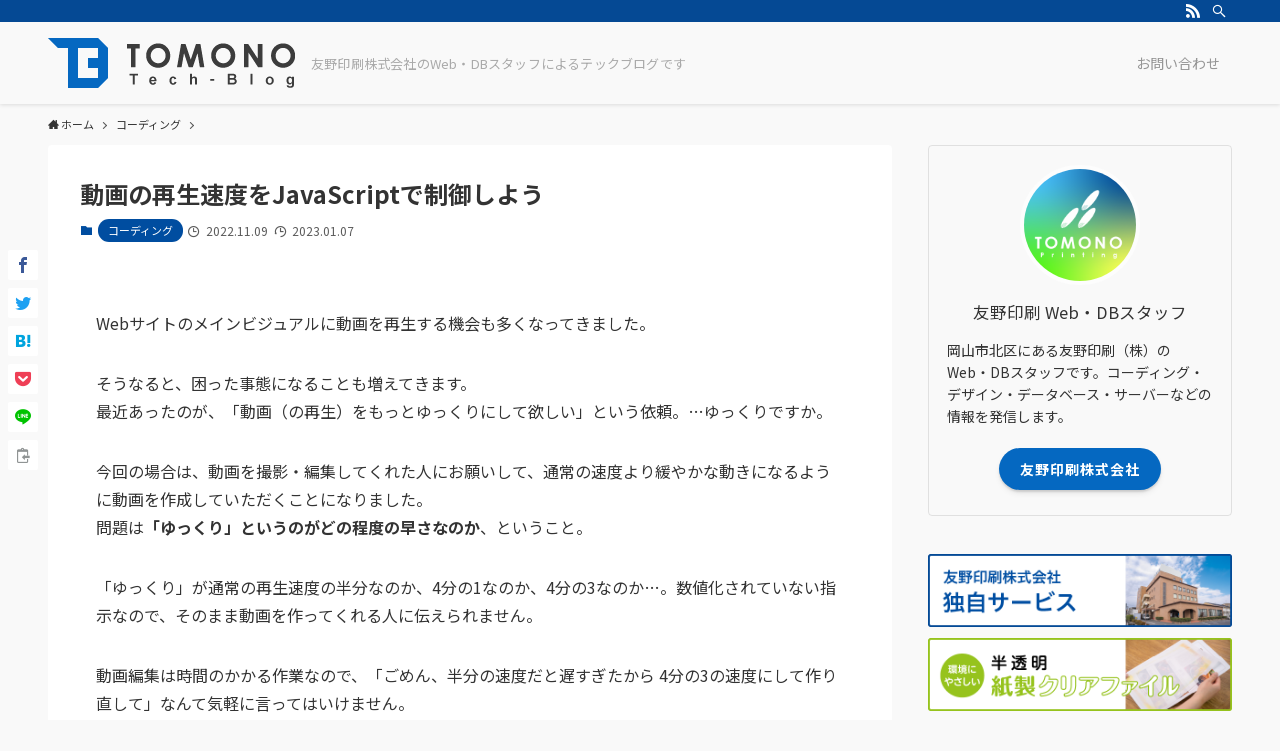

--- FILE ---
content_type: text/html; charset=UTF-8
request_url: https://tech-blog.tomono.jp/archives/3098
body_size: 19589
content:
<!DOCTYPE html>
<html lang="ja" data-loaded="false" data-scrolled="false" data-spmenu="closed">
<head>

<!-- Google Tag Manager -->
<script>(function(w,d,s,l,i){w[l]=w[l]||[];w[l].push({'gtm.start':
new Date().getTime(),event:'gtm.js'});var f=d.getElementsByTagName(s)[0],
j=d.createElement(s),dl=l!='dataLayer'?'&l='+l:'';j.async=true;j.src=
'https://www.googletagmanager.com/gtm.js?id='+i+dl;f.parentNode.insertBefore(j,f);
})(window,document,'script','dataLayer','GTM-5D3JFDG');</script>
<!-- End Google Tag Manager -->

<meta charset="utf-8">
<meta name="format-detection" content="telephone=no">
<meta http-equiv="X-UA-Compatible" content="IE=edge">
<meta name="viewport" content="width=device-width, viewport-fit=cover">
<meta name='robots' content='max-image-preview:large' />
<link rel="alternate" type="application/rss+xml" title="TOMONO Tech-Blog &raquo; フィード" href="https://tech-blog.tomono.jp/feed" />
<link rel="alternate" type="application/rss+xml" title="TOMONO Tech-Blog &raquo; コメントフィード" href="https://tech-blog.tomono.jp/comments/feed" />

<!-- SEO SIMPLE PACK 2.2.7 -->
<title>動画の再生速度をJavaScriptで制御しよう | TOMONO Tech-Blog</title>
<meta name="description" content="Webサイトのメインビジュアルに動画を再生する機会も多くなってきました。 そうなると、困った事態になることも増えてきます。最近あったのが、「動画（の再生）をもっとゆっくりにして欲しい」という依頼。…ゆっくりですか。 今回の場合は、動画を撮影">
<meta name="keywords" content="ウェブ制作,データベース,サーバー,デザイン,コーディング,ウェブデザイン,テックブログ">
<link rel="canonical" href="https://tech-blog.tomono.jp/archives/3098">
<meta property="og:locale" content="ja_JP">
<meta property="og:image" content="https://tech-blog.tomono.jp/wp/wp-content/uploads/2022/11/changing-video-playback-speed.png">
<meta property="og:title" content="動画の再生速度をJavaScriptで制御しよう | TOMONO Tech-Blog">
<meta property="og:description" content="Webサイトのメインビジュアルに動画を再生する機会も多くなってきました。 そうなると、困った事態になることも増えてきます。最近あったのが、「動画（の再生）をもっとゆっくりにして欲しい」という依頼。…ゆっくりですか。 今回の場合は、動画を撮影">
<meta property="og:url" content="https://tech-blog.tomono.jp/archives/3098">
<meta property="og:site_name" content="TOMONO Tech-Blog">
<meta property="og:type" content="article">
<meta name="twitter:card" content="summary_large_image">
<!-- / SEO SIMPLE PACK -->

<link rel='stylesheet' id='wp-block-library-css'  href='https://tech-blog.tomono.jp/wp/wp-includes/css/dist/block-library/style.min.css?ver=5.8.12' type='text/css' media='all' />
<link rel='stylesheet' id='main_style-css'  href='https://tech-blog.tomono.jp/wp/wp-content/themes/swell/assets/css/main.css?ver=2.6.1.3' type='text/css' media='all' />
<link rel='stylesheet' id='swell_blocks-css'  href='https://tech-blog.tomono.jp/wp/wp-content/themes/swell/assets/css/blocks.css?ver=2.6.1.3' type='text/css' media='all' />
<style id='swell_custom-inline-css' type='text/css'>
:root{--color_main:#004da0;--color_text:#333;--color_link:#39a0ff;--color_border:rgba(200,200,200,.5);--color_gray:rgba(200,200,200,.15);--color_htag:#004da0;--color_bg:#f9f9f9;--color_gradient1:#d8ffff;--color_gradient2:#87e7ff;--color_main_thin:rgba(0, 96, 200, 0.05 );--color_main_dark:rgba(0, 58, 120, 1 );--color_list_check:#004da0;--color_list_num:#004da0;--color_list_good:#86dd7b;--color_list_bad:#f36060;--color_faq_q:#d55656;--color_faq_a:#6599b7;--color_capbox_01:#f59b5f;--color_capbox_01_bg:#fff8eb;--color_capbox_02:#5fb9f5;--color_capbox_02_bg:#edf5ff;--color_capbox_03:#2fcd90;--color_capbox_03_bg:#eafaf2;--color_icon_good:#3cd250;--color_icon_good_bg:#ecffe9;--color_icon_bad:#4b73eb;--color_icon_bad_bg:#eafaff;--color_icon_info:#f578b4;--color_icon_info_bg:#fff0fa;--color_icon_announce:#ffa537;--color_icon_announce_bg:#fff5f0;--color_icon_pen:#7a7a7a;--color_icon_pen_bg:#f7f7f7;--color_icon_book:#787364;--color_icon_book_bg:#f8f6ef;--color_icon_point:#ffa639;--color_icon_check:#86d67c;--color_icon_batsu:#f36060;--color_icon_hatena:#5295cc;--color_icon_caution:#f7da38;--color_icon_memo:#84878a;--color_btn_red:#f74a4a;--color_btn_blue:#338df4;--color_btn_green:#62d847;--color_btn_blue_dark:rgba(38, 106, 183, 1 );--color_btn_red_dark:rgba(185, 56, 56, 1 );--color_btn_green_dark:rgba(74, 162, 53, 1 );--color_deep01:#e44141;--color_deep02:#3d79d5;--color_deep03:#63a84d;--color_deep04:#f09f4d;--color_pale01:#fff2f0;--color_pale02:#f3f8fd;--color_pale03:#f1f9ee;--color_pale04:#fdf9ee;--color_mark_blue:#b7e3ff;--color_mark_green:#bdf9c3;--color_mark_yellow:#fcf69f;--color_mark_orange:#ffddbc;--border01:solid 1px var(--color_main);--border02:double 4px var(--color_main);--border03:dashed 2px var(--color_border);--border04:solid 4px var(--color_gray);--card_posts_thumb_ratio:70.72%;--list_posts_thumb_ratio:70.72%;--big_posts_thumb_ratio:56.25%;--thumb_posts_thumb_ratio:70.72%;--swl-content_font_size:4vw;--color_header_bg:#f9f9f9;--color_header_text:#969696;--color_footer_bg:#fdfdfd;--color_footer_text:#333;--container_size:1296px;--article_size:944px;--logo_size_sp:48px;--logo_size_pc:50px;--logo_size_pcfix:30px;}.is-style-btn_normal a{border-radius:80px}.is-style-btn_solid a{border-radius:80px}.is-style-btn_shiny a{border-radius:80px}.is-style-btn_line a{border-radius:80px}.post_content blockquote{padding:1.5em 2em 1.5em 3em}.post_content blockquote::before{content:"";display:block;width:5px;height:calc(100% - 3em);top:1.5em;left:1.5em;border-left:solid 1px rgba(180,180,180,.75);border-right:solid 1px rgba(180,180,180,.75);}.mark_blue{background:-webkit-linear-gradient(transparent 64%,var(--color_mark_blue) 0%);background:linear-gradient(transparent 64%,var(--color_mark_blue) 0%)}.mark_green{background:-webkit-linear-gradient(transparent 64%,var(--color_mark_green) 0%);background:linear-gradient(transparent 64%,var(--color_mark_green) 0%)}.mark_yellow{background:-webkit-linear-gradient(transparent 64%,var(--color_mark_yellow) 0%);background:linear-gradient(transparent 64%,var(--color_mark_yellow) 0%)}.mark_orange{background:-webkit-linear-gradient(transparent 64%,var(--color_mark_orange) 0%);background:linear-gradient(transparent 64%,var(--color_mark_orange) 0%)}[class*="is-style-icon_"]{color:#333;border-width:0}[class*="is-style-big_icon_"]{position:relative;padding:2em 1.5em 1.5em;border-width:2px;border-style:solid}[data-col="gray"] .c-balloon__text{background:#f7f7f7;border-color:#ccc}[data-col="gray"] .c-balloon__before{border-right-color:#f7f7f7}[data-col="green"] .c-balloon__text{background:#d1f8c2;border-color:#ffffff}[data-col="green"] .c-balloon__before{border-right-color:#d1f8c2}[data-col="blue"] .c-balloon__text{background:#e2f6ff;border-color:#ffffff}[data-col="blue"] .c-balloon__before{border-right-color:#e2f6ff}[data-col="red"] .c-balloon__text{background:#ffebeb;border-color:#ffffff}[data-col="red"] .c-balloon__before{border-right-color:#ffebeb}[data-col="yellow"] .c-balloon__text{background:#f9f7d2;border-color:#ffffff}[data-col="yellow"] .c-balloon__before{border-right-color:#f9f7d2}.-type-list2 .p-postList__body::after,.-type-big .p-postList__body::after{content: "READ MORE »";}.c-postThumb__cat{background-color:#004da0;color:#fff;background-image: repeating-linear-gradient(-45deg,rgba(255,255,255,.1),rgba(255,255,255,.1) 6px,transparent 6px,transparent 12px)}.post_content h2{border-left:solid 8px var(--color_htag);padding:.75em 1em;background:rgba(0, 77, 160, 0.03 )}.post_content h2::before{position:absolute;display:block;pointer-events:none}.post_content h3{padding:0 .5em .5em}.post_content h3::before{content:"";width:100%;height:2px;background: repeating-linear-gradient(90deg, var(--color_htag) 0%, var(--color_htag) 20%, rgba(0, 116, 240, 0.2 ) 90%, rgba(0, 116, 240, 0.2 ) 100%)}.post_content h4{padding:0 0 0 16px;border-left:solid 2px var(--color_htag)}body{font-weight:400;font-family:"Noto Sans JP", sans-serif}.l-header{box-shadow: 0 1px 4px rgba(0,0,0,.12)}.l-header__bar{color:#ffffff;background:#054994}.l-header__menuBtn{order:3}.l-header__customBtn{order:1}.l-header__menuBtn{color:#fff;background-color:#054994}.c-gnav a::after{background:var(--color_main);width:100%;height:2px;transform:scaleX(0)}.p-spHeadMenu .menu-item.-current{border-bottom-color:var(--color_main)}.c-gnav > li:hover > a::after,.c-gnav > .-current > a::after{transform: scaleX(1)}.c-gnav .sub-menu{color:#333;background:#fff}.l-fixHeader::before{opacity:0.8}#pagetop{border-radius:50%}.c-widget__title.-spmenu{padding:.5em .75em;border-radius:var(--swl-radius--2, 0px);background:var(--color_main);color:#fff;}.c-widget__title.-footer{text-align:center;padding:.25em 3.5em;}.c-widget__title.-footer::before{content:"";top:50%;width:2em;background:currentColor;left:1em}.c-widget__title.-footer::after{content:"";top:50%;width:2em;background:currentColor;right:1em}.c-secTitle{border-left:solid 2px var(--color_main);padding:0em .75em}.p-spMenu{color:#333}.p-spMenu__inner::before{background:#fdfdfd;opacity:1}.p-spMenu__overlay{background:#000;opacity:0.6}[class*="page-numbers"]{border-radius:50%;margin:4px;color:#fff;background-color:#dedede}a{text-decoration: none}.l-topTitleArea.c-filterLayer::before{background-color:#000;opacity:0.2;content:""}.p-toc__list.is-style-index li::before{color:var(--color_main)}@media screen and (min-width: 960px){:root{}}@media screen and (max-width: 959px){:root{}.l-header__logo{order:2;text-align:center}}@media screen and (min-width: 600px){:root{--swl-content_font_size:16px;}}@media screen and (max-width: 599px){:root{}}.l-fixHeader .l-fixHeader__gnav{order:0}[data-scrolled=true] .l-fixHeader[data-ready]{-webkit-transform:translateY(0)!important;transform:translateY(0)!important;visibility:visible;opacity:1}.-body-solid .l-fixHeader{box-shadow:0 2px 4px var(--swl-color_shadow)}.l-fixHeader__inner{position:relative;z-index:1;display:flex;align-items:stretch;justify-content:space-between;padding-top:0;padding-bottom:0;color:var(--color_header_text)}.l-fixHeader__logo{display:flex;align-items:center;order:0;margin-right:24px;padding:16px 0;line-height:1}.-body-solid .c-shareBtns__btn,.-body-solid .is-style-balloon>.c-tabList .c-tabList__button,.-body-solid .p-snsCta,.-body-solid [class*=page-numbers]{box-shadow:var(--swl-box_shadow)}.-body-solid .is-style-btn_normal a,.-body-solid .is-style-btn_shiny a{box-shadow:var(--swl-btn_shadow)}.-body-solid .p-articleThumb__img,.-body-solid .p-articleThumb__youtube{box-shadow:var(--swl-img_shadow)}.-body-solid .p-pickupBanners__item .c-bannerLink,.-body-solid .p-postList__thumb{box-shadow:0 2px 8px rgba(0,0,0,.1),0 4px 4px -4px rgba(0,0,0,.1)}.-body-solid .p-postList.-w-ranking li::before{background-image:repeating-linear-gradient(-45deg,rgba(255,255,255,.1),rgba(255,255,255,.1) 6px,transparent 6px,transparent 12px);box-shadow:1px 1px 4px rgba(0,0,0,.2)}:root{--swl-radius--2:2px;--swl-radius--4:4px;--swl-radius--8:8px}.c-categoryList__link,.c-tagList__link,.tag-cloud-link{padding:6px 10px;border-radius:16px}.-related .p-postList__thumb,.is-style-bg_gray,.is-style-bg_main,.is-style-bg_main_thin,.is-style-bg_stripe,.is-style-border_dg,.is-style-border_dm,.is-style-border_sg,.is-style-border_sm,.is-style-dent_box,.is-style-note_box,.is-style-stitch,[class*=is-style-big_icon_],input[type=number],input[type=text],textarea{border-radius:4px}.-ps-style-img .p-postList__link,.-type-thumb .p-postList__link,.p-postList__thumb{z-index:0;overflow:hidden;border-radius:12px}.c-widget .-type-list.-w-ranking .p-postList__item::before{top:2px;left:2px;border-radius:16px}.c-widget .-type-card.-w-ranking .p-postList__item::before{border-radius:0 0 4px 4px}.c-postThumb__cat{margin:.5em;padding:0 8px;border-radius:16px}.cap_box_ttl{border-radius:2px 2px 0 0}.cap_box_content{border-radius:0 0 2px 2px}.cap_box.is-style-small_ttl .cap_box_content{border-radius:0 2px 2px 2px}.cap_box.is-style-inner .cap_box_content,.cap_box.is-style-onborder_ttl .cap_box_content,.cap_box.is-style-onborder_ttl2 .cap_box_content,.cap_box.is-style-onborder_ttl2 .cap_box_ttl,.cap_box.is-style-shadow{border-radius:2px}.is-style-more_btn>a,.p-postList__body::after,.submit{border-radius:40px}@media (min-width:960px){#sidebar .-type-list .p-postList__thumb{border-radius:8px}}@media (max-width:959px){.-ps-style-img .p-postList__link,.-type-thumb .p-postList__link,.p-postList__thumb{border-radius:8px}}.l-header__bar{position:relative;width:100%}.l-header__bar .c-catchphrase{width:50%;margin-right:auto;padding:4px 0;overflow:hidden;color:inherit;font-size:12px;line-height:14px;letter-spacing:.2px;white-space:nowrap}.l-header__bar .c-iconList .c-iconList__link{margin:0;padding:4px 6px}.l-header__barInner{display:flex;align-items:center;justify-content:flex-end}@media (min-width:960px){.-series .l-header__inner{display:flex;align-items:stretch}.-series .l-header__logo{display:flex;flex-wrap:wrap;align-items:center;margin-right:24px;padding:16px 0}.-series .l-header__logo .c-catchphrase{padding:4px 0;font-size:13px}.-series .c-headLogo{margin-right:16px}.-series-right .l-header__inner{justify-content:space-between}.-series-right .c-gnavWrap{margin-left:auto}.-series-right .w-header{margin-left:12px}.-series-left .w-header{margin-left:auto}}@media (min-width:960px) and (min-width:600px){.-series .c-headLogo{max-width:400px}}.c-gnav .sub-menu a::before,.c-listMenu a::before{font-weight:400;font-family:icomoon!important;font-style:normal;font-variant:normal;line-height:1;text-transform:none;-webkit-font-smoothing:antialiased;-moz-osx-font-smoothing:grayscale}.c-submenuToggleBtn{display:none}.c-listMenu a{padding:.75em 1em .75em 1.5em;transition:padding .25s}.c-listMenu a:hover{padding-right:.75em;padding-left:1.75em}.c-gnav .sub-menu a::before,.c-listMenu a::before{position:absolute;top:50%;left:2px;display:inline-block;color:inherit;vertical-align:middle;-webkit-transform:translateY(-50%);transform:translateY(-50%);content:"\e921"}.c-listMenu .children,.c-listMenu .sub-menu{margin:0}.c-listMenu .children a,.c-listMenu .sub-menu a{padding-left:2.5em;font-size:.9em}.c-listMenu .children a::before,.c-listMenu .sub-menu a::before{left:1em}.c-listMenu .children a:hover,.c-listMenu .sub-menu a:hover{padding-left:2.75em}.c-listMenu .children ul a,.c-listMenu .sub-menu ul a{padding-left:3.25em}.c-listMenu .children ul a::before,.c-listMenu .sub-menu ul a::before{left:1.75em}.c-listMenu .children ul a:hover,.c-listMenu .sub-menu ul a:hover{padding-left:3.5em}.c-gnav li:hover>.sub-menu{visibility:visible;opacity:1}.c-gnav .sub-menu::before{position:absolute;top:0;left:0;z-index:0;width:100%;height:100%;background:inherit;content:""}.c-gnav .sub-menu .sub-menu{top:0;left:100%;z-index:-1}.c-gnav .sub-menu a{padding-left:2em}.c-gnav .sub-menu a::before{left:.5em}.c-gnav .sub-menu a:hover .ttl{left:4px}:root{--color_content_bg:#fff;}.c-widget__title.-side{border-left:solid 2px var(--color_main);padding:0em .75em}.c-shareBtns__btn:not(:hover){background:none}.-fix .c-shareBtns__btn:not(:hover){background:#fff}.c-shareBtns__btn:not(:hover) .c-shareBtns__icon{color:inherit}.c-shareBtns__list{padding: 8px 0;border-top: solid 1px var(--color_border);border-bottom: solid 1px var(--color_border)}.c-shareBtns__item:not(:last-child){margin-right:8px}.c-shareBtns__btn{padding:8px 0;transition:background-color .25s;box-shadow:none!important}@media screen and (min-width: 960px){:root{}.single .c-postTitle__date{display:none}}@media screen and (max-width: 959px){:root{}.single .c-postTitle__date{display:none}}@media screen and (min-width: 600px){:root{}}@media screen and (max-width: 599px){:root{}}.-frame-on .l-content{padding-top:1em}.-frame-on .p-breadcrumb+.l-content{padding-top:0}.-frame-on .l-mainContent{padding:3vw;background:#fff;border-radius:var(--swl-radius--4,0)}.-frame-on-sidebar #sidebar .c-widget{padding:16px 16px;overflow:hidden;background:#fff;border-radius:var(--swl-radius--4,0)}.-frame-on-sidebar #sidebar .widget_swell_prof_widget{padding:0!important}.-frame-on-sidebar #sidebar .p-profileBox{color:#333;background:#fff;border:none}.-frame-on-sidebar #sidebar .calendar_wrap{padding:0;border:none}.-frame-border .l-mainContent{box-shadow:0 0 1px var(--swl-color_shadow)}.-frame-border.-frame-on-sidebar #sidebar .c-widget{box-shadow:0 0 1px var(--swl-color_shadow)}@media (min-width:600px){.-frame-on .l-content{padding-top:2em}}@media (min-width:960px){.alignwide{left:-48px;width:calc(100% + 96px)}.l-content .alignfull{left:-48px;width:calc(100% + 96px)}.l-content .c-widget .alignfull{left:-32px;width:calc(100% + 64px)}.-frame-on.-sidebar-on .l-mainContent{width:calc(100% - 340px)}.-frame-on .l-mainContent{padding:32px}.-frame-on .swell-block-fullWide__inner.l-article{--swl-fw_inner_pad:calc(var(--swl-pad_post_content) + 32px)}.-frame-on-sidebar #sidebar{width:316px}}@media (max-width:959px){.-frame-on{--swl-pad_container:2vw}.alignwide{left:-3vw;width:calc(100% + 6vw)}.l-content .alignfull{left:-3vw;width:calc(100% + 6vw)}.-frame-on .l-content{padding-right:2vw;padding-left:2vw}.-frame-on .post_content>h2{margin-right:-3vw;margin-left:-3vw}.-frame-on .swell-block-fullWide__inner{--swl-fw_inner_pad:var(--swl-pad_container, 2vw)}.-frame-on .swell-block-fullWide__inner.l-article{--swl-fw_inner_pad:calc(var(--swl-pad_container, 2vw) + 3vw)}.-frame-off-sidebar .l-sidebar{padding-right:1vw;padding-left:1vw}}.p-relatedPosts .p-postList__item{margin-bottom:1.5em}@media (min-width:600px){.p-relatedPosts .p-postList__item{width:calc(100% / 3)}}@media screen and (min-width:1240px){.p-relatedPosts .p-postList__item{width:25%}}@media screen and (min-width:600px) and (max-width:1239px){.p-relatedPosts .p-postList__item:nth-child(7),.p-relatedPosts .p-postList__item:nth-child(8){display:none}}.swell-toc-placeholder:empty{display:none}.-index-off .p-toc{display:none}.p-toc.-modal{height:100%;margin:0;padding:0;overflow-y:auto}#main_content .p-toc{max-width:800px;margin:4em auto;border-radius:var(--swl-radius--2,0)}#sidebar .p-toc{margin-top:-.5em}.p-toc__ttl{position:relative;display:block;font-size:1.2em;line-height:1;text-align:center}.p-toc__ttl::before{display:inline-block;margin-right:.5em;padding-bottom:2px;font-family:icomoon;vertical-align:middle;content:"\e918"}#index_modal .p-toc__ttl{margin-bottom:.5em}.p-toc__list li{line-height:1.6}.p-toc__list li li{font-size:.9em}.p-toc__list ol,.p-toc__list ul{padding-bottom:.5em;padding-left:.5em}.p-toc__list .mininote{display:none}.post_content .p-toc__list{padding-left:0}#sidebar .p-toc__list{margin-bottom:0}#sidebar .p-toc__list ol,#sidebar .p-toc__list ul{padding-left:0}.p-toc__link{color:inherit;font-size:inherit;text-decoration:none}.p-toc__link:hover{opacity:.8}.p-toc.-double{padding:1.5em 1em 1em;background:var(--color_gray);background:linear-gradient(-45deg,transparent 25%,var(--color_gray) 25%,var(--color_gray) 50%,transparent 50%,transparent 75%,var(--color_gray) 75%,var(--color_gray));background-size:4px 4px;background-clip:padding-box;border-top:double 4px var(--color_border);border-bottom:double 4px var(--color_border)}.p-toc.-double .p-toc__ttl{margin-bottom:.75em}@media (min-width:600px){.p-toc.-double{padding:2em 2em 2em}}@media (min-width:960px){#main_content .p-toc{width:92%}}.p-pnLinks{display:flex;align-items:stretch;justify-content:space-between;margin:2em 0}.p-pnLinks__item{position:relative;width:49%;font-size:3vw}.p-pnLinks__item::before{position:absolute;top:50%;z-index:1;display:block;width:.5em;height:.5em;content:"";pointer-events:none}.p-pnLinks__item.-prev::before{left:.35em;border-bottom:solid 1px currentColor;border-left:solid 1px currentColor;-webkit-transform:rotate(45deg) translateY(-50%);transform:rotate(45deg) translateY(-50%)}.p-pnLinks__item.-prev .p-pnLinks__thumb{margin-right:8px}.p-pnLinks__item.-next .p-pnLinks__link{justify-content:flex-end}.p-pnLinks__item.-next::before{right:.35em;border-right:solid 1px currentColor;border-bottom:solid 1px currentColor;-webkit-transform:rotate(-45deg) translateY(-50%);transform:rotate(-45deg) translateY(-50%)}.p-pnLinks__item.-next .p-pnLinks__thumb{order:2;margin-left:8px}.p-pnLinks__link{position:relative;display:flex;align-items:center;width:100%;height:100%;min-height:4em;padding:.5em 1em;color:inherit;line-height:1.4;text-decoration:none;border-radius:var(--swl-radius--2,0);transition:box-shadow .25s}.p-pnLinks__thumb{width:48px;height:32px;-o-object-fit:cover;object-fit:cover;border-radius:var(--swl-radius--4,0)}.p-pnLinks .-prev .p-pnLinks__link{border-left:solid 1.25em var(--color_main)}.p-pnLinks .-prev::before{color:#fff}.p-pnLinks .-next .p-pnLinks__link{border-right:solid 1.25em var(--color_main)}.p-pnLinks .-next::before{color:#fff}@media (min-width:600px){.p-pnLinks__item{font-size:13px}.p-pnLinks__thumb{width:72px;height:48px}.p-pnLinks__title{transition:-webkit-transform .25s;transition:transform .25s;transition:transform .25s,-webkit-transform .25s}.-prev>.p-pnLinks__link:hover .p-pnLinks__title{-webkit-transform:translateX(4px);transform:translateX(4px)}.-next>.p-pnLinks__link:hover .p-pnLinks__title{-webkit-transform:translateX(-4px);transform:translateX(-4px)}.p-pnLinks .-prev .p-pnLinks__link:hover{box-shadow:1px 1px 2px var(--swl-color_shadow)}.p-pnLinks .-next .p-pnLinks__link:hover{box-shadow:-1px 1px 2px var(--swl-color_shadow)}}@media (max-width:959px){.p-pnLinks.-thumb-on{display:block}.p-pnLinks.-thumb-on .p-pnLinks__item{width:100%}}
</style>
<link rel='stylesheet' id='swell-parts/footer-css'  href='https://tech-blog.tomono.jp/wp/wp-content/themes/swell/assets/css/modules/parts/footer.css?ver=2.6.1.3' type='text/css' media='all' />
<link rel='stylesheet' id='swell-page/single-css'  href='https://tech-blog.tomono.jp/wp/wp-content/themes/swell/assets/css/modules/page/single.css?ver=2.6.1.3' type='text/css' media='all' />
<link rel='stylesheet' id='hcb-style-css'  href='https://tech-blog.tomono.jp/wp/wp-content/plugins/highlighting-code-block//build/css/hcb_style.css?ver=1.4.1' type='text/css' media='all' />
<style id='hcb-style-inline-css' type='text/css'>
.hcb_wrap pre.prism{font-size: 14px}@media screen and (max-width: 599px){.hcb_wrap pre.prism{font-size: 13px}}.hcb_wrap pre{font-family:Menlo, Consolas, "メイリオ", sans-serif;}
</style>
<link rel='stylesheet' id='hcb-coloring-css'  href='https://tech-blog.tomono.jp/wp/wp-content/plugins/highlighting-code-block//build/css/coloring_light.css?ver=1.4.1' type='text/css' media='all' />

<link href="https://fonts.googleapis.com/css?family=Noto+Sans+JP:400,700&#038;display=swap" rel="stylesheet">
<noscript><link href="https://tech-blog.tomono.jp/wp/wp-content/themes/swell/assets/css/noscript.css" rel="stylesheet"></noscript>
<link rel="https://api.w.org/" href="https://tech-blog.tomono.jp/wp-json/" /><link rel="alternate" type="application/json" href="https://tech-blog.tomono.jp/wp-json/wp/v2/posts/3098" /><link rel='shortlink' href='https://tech-blog.tomono.jp/?p=3098' />
<link rel="icon" href="https://tech-blog.tomono.jp/wp/wp-content/uploads/2020/08/cropped-tomono_Tech-Blog_favicon-32x32.png" sizes="32x32" />
<link rel="icon" href="https://tech-blog.tomono.jp/wp/wp-content/uploads/2020/08/cropped-tomono_Tech-Blog_favicon-192x192.png" sizes="192x192" />
<link rel="apple-touch-icon" href="https://tech-blog.tomono.jp/wp/wp-content/uploads/2020/08/cropped-tomono_Tech-Blog_favicon-180x180.png" />
<meta name="msapplication-TileImage" content="https://tech-blog.tomono.jp/wp/wp-content/uploads/2020/08/cropped-tomono_Tech-Blog_favicon-270x270.png" />
		<style type="text/css" id="wp-custom-css">
			ul.banner li{
	margin-bottom: 5px;
}

ul.banner li a{
	transition: all 0.5s 0s ease;
}

ul.banner li a:hover{
	opacity:0.5;
	transition:0.4s;
}		</style>
		
<style id="swell_custom_css"></style>
</head>
<body>

<!-- Google Tag Manager (noscript) -->
<noscript><iframe src="https://www.googletagmanager.com/ns.html?id=GTM-5D3JFDG"
height="0" width="0" style="display:none;visibility:hidden"></iframe></noscript>
<!-- End Google Tag Manager (noscript) -->

<div id="body_wrap" class="post-template-default single single-post postid-3098 single-format-standard -body-solid -sidebar-on -frame-on -frame-off-sidebar id_3098" >
<div id="sp_menu" class="p-spMenu -right">
	<div class="p-spMenu__inner">
		<div class="p-spMenu__closeBtn">
			<div class="c-iconBtn -menuBtn" data-onclick="toggleMenu" aria-label="メニューを閉じる">
				<i class="c-iconBtn__icon icon-close-thin"></i>
			</div>
		</div>
		<div class="p-spMenu__body">
			<div class="c-widget__title -spmenu">
				MENU			</div>
			<div class="p-spMenu__nav">
				<ul class="c-spnav c-listMenu"><li class="menu-item menu-item-type-post_type menu-item-object-page menu-item-254"><a href="https://tech-blog.tomono.jp/%e3%81%8a%e5%95%8f%e3%81%84%e5%90%88%e3%82%8f%e3%81%9b">お問い合わせ</a></li>
</ul>			</div>
					</div>
	</div>
	<div class="p-spMenu__overlay c-overlay" data-onclick="toggleMenu"></div>
</div>
<header id="header" class="l-header -series -series-right" data-spfix="1">
	<div class="l-header__bar pc_">
	<div class="l-header__barInner l-container">
		<ul class="c-iconList">
						<li class="c-iconList__item -rss">
						<a href="https://tech-blog.tomono.jp/feed" target="_blank" rel="noopener" class="c-iconList__link u-fz-14 hov-flash" aria-label="rss">
							<i class="c-iconList__icon icon-rss" role="presentation"></i>
						</a>
					</li>
									<li class="c-iconList__item -search">
						<button class="c-iconList__link u-fz-14 hov-flash" data-onclick="toggleSearch" aria-label="検索">
							<i class="c-iconList__icon icon-search" role="presentation"></i>
						</button>
					</li>
				</ul>
	</div>
</div>
	<div class="l-header__inner l-container">
		<div class="l-header__logo">
			<div class="c-headLogo -img"><a href="https://tech-blog.tomono.jp/" title="TOMONO Tech-Blog" class="c-headLogo__link" rel="home"><img width="247" height="50"  src="https://tech-blog.tomono.jp/wp/wp-content/uploads/2020/08/tomono_Tech-Blog_logo.png" alt="TOMONO Tech-Blog" class="c-headLogo__img" sizes="(max-width: 959px) 50vw, 800px" decoding="async" loading="eager" ></a></div>							<div class="c-catchphrase u-thin">友野印刷株式会社のWeb・DBスタッフによるテックブログです</div>
					</div>
		<nav id="gnav" class="l-header__gnav c-gnavWrap">
					<ul class="c-gnav">
			<li class="menu-item menu-item-type-post_type menu-item-object-page menu-item-254"><a href="https://tech-blog.tomono.jp/%e3%81%8a%e5%95%8f%e3%81%84%e5%90%88%e3%82%8f%e3%81%9b"><span class="ttl">お問い合わせ</span></a></li>
					</ul>
			</nav>
		<div class="l-header__customBtn sp_">
			<div class="c-iconBtn" data-onclick="toggleSearch" role="button" aria-label="検索ボタン">
			<i class="c-iconBtn__icon icon-search"></i>
					</div>
	</div>
<div class="l-header__menuBtn sp_">
	<div class="c-iconBtn -menuBtn" data-onclick="toggleMenu" role="button" aria-label="メニューボタン">
		<i class="c-iconBtn__icon icon-menu-thin"></i>
			</div>
</div>
	</div>
	</header>
<div id="fix_header" class="l-fixHeader -series -series-right">
	<div class="l-fixHeader__inner l-container">
		<div class="l-fixHeader__logo">
			<div class="c-headLogo -img"><a href="https://tech-blog.tomono.jp/" title="TOMONO Tech-Blog" class="c-headLogo__link" rel="home"><img width="247" height="50"  src="https://tech-blog.tomono.jp/wp/wp-content/uploads/2020/08/tomono_Tech-Blog_logo.png" alt="TOMONO Tech-Blog" class="c-headLogo__img" sizes="(max-width: 959px) 50vw, 800px" decoding="async" loading="eager" ></a></div>		</div>
		<div class="l-fixHeader__gnav c-gnavWrap">
					<ul class="c-gnav">
			<li class="menu-item menu-item-type-post_type menu-item-object-page menu-item-254"><a href="https://tech-blog.tomono.jp/%e3%81%8a%e5%95%8f%e3%81%84%e5%90%88%e3%82%8f%e3%81%9b"><span class="ttl">お問い合わせ</span></a></li>
					</ul>
			</div>
	</div>
</div>
<div id="breadcrumb" class="p-breadcrumb"><ol class="p-breadcrumb__list l-container"><li class="p-breadcrumb__item"><a href="https://tech-blog.tomono.jp/" class="p-breadcrumb__text"><span class="icon-home"> ホーム</span></a></li><li class="p-breadcrumb__item"><a href="https://tech-blog.tomono.jp/archives/category/coding" class="p-breadcrumb__text"><span>コーディング</span></a></li><li class="p-breadcrumb__item"><span class="p-breadcrumb__text">動画の再生速度をJavaScriptで制御しよう</span></li></ol></div><div id="content" class="l-content l-container" data-postid="3098" data-pvct="true">
<main id="main_content" class="l-mainContent l-article">
	<article class="l-mainContent__inner">
		<div class="p-articleHead c-postTitle">
	<h1 class="c-postTitle__ttl">動画の再生速度をJavaScriptで制御しよう</h1>
	<time class="c-postTitle__date u-thin" datetime="2023-01-07">
		<span class="__y">2023</span>
		<span class="__md">1/07</span>
	</time>
</div>
<div class="p-articleMetas -top">
		<div class="p-articleMetas__termList c-categoryList">
					<a class="c-categoryList__link hov-flash-up" href="https://tech-blog.tomono.jp/archives/category/coding" data-cat-id="3">
				コーディング			</a>
			</div>
<div class="p-articleMetas__times c-postTimes u-thin">
			<span class="c-postTimes__posted icon-posted" aria-label="公開日">
			2022.11.09		</span>
				<time class="c-postTimes__modified icon-modified" datetime="2023-01-07" aria-label="更新日">
			2023.01.07		</time>
	</div>
</div>
		<div class="post_content">
			
<p>Webサイトのメインビジュアルに動画を再生する機会も多くなってきました。</p>



<p>そうなると、困った事態になることも増えてきます。<br>最近あったのが、「動画（の再生）をもっとゆっくりにして欲しい」という依頼。…ゆっくりですか。</p>



<p>今回の場合は、動画を撮影・編集してくれた人にお願いして、通常の速度より緩やかな動きになるように動画を作成していただくことになりました。<br>問題は<strong>「ゆっくり」というのがどの程度の早さなのか</strong>、ということ。</p>



<p>「ゆっくり」が通常の再生速度の半分なのか、4分の1なのか、4分の3なのか…。数値化されていない指示なので、そのまま動画を作ってくれる人に伝えられません。</p>



<p>動画編集は時間のかかる作業なので、「ごめん、半分の速度だと遅すぎたから 4分の3の速度にして作り直して」なんて気軽に言ってはいけません。</p>



<p>とはいえ、クライアントに「どれぐらいの速度ですか？」と聞いてもちゃんとした答えが返ってくるとは限りません。<br>クライアントも伝えたいと思っても、どう表現していいのか分からないこともあるでしょうし、修正された動画を見たら「思ったより早かった」なんてこともあるでしょう。</p>



<p>そこで、<strong>JavaScriptの出番です</strong>。</p>



<p>JavaScriptで動画の再生速度を制御して、実際にクライアントでどれぐらいの速度がイメージされている「ゆっくり」であるか見てもらい、その速度を基準にして動画を作る、という流れでこの「ゆっくり問題」を解決しました。</p>



<p>今回は、このとき使用した「動画をJavaScriptで制御する」実装を解説します。</p>



<div class="p-toc -double"><span class="p-toc__ttl">目次</span></div><h2>処理の流れ</h2>



<div class="swell-block-step" data-num-style="circle">
<div class="swell-block-step__item"><div class="swell-block-step__number u-bg-main"><span class="__label">STEP</span></div><div class="swell-block-step__title u-fz-l">video要素とbutton要素を取得する</div><div class="swell-block-step__body">
<p>動画のvideo要素と、動画の速度をコントロールするbutton要素を取得します。</p>
</div></div>



<div class="swell-block-step__item"><div class="swell-block-step__number u-bg-main"><span class="__label">STEP</span></div><div class="swell-block-step__title u-fz-l"> video要素にイベントリスナーを設定する</div><div class="swell-block-step__body">
<p>動画のメタデータが読み込まれたタイミングで<code>loadedmetadata</code>イベントが発生します。</p>



<p>これを検知するように<code>addEventListener()</code>メソッドを設定します。</p>
</div></div>



<div class="swell-block-step__item"><div class="swell-block-step__number u-bg-main"><span class="__label">STEP</span></div><div class="swell-block-step__title u-fz-l"> button要素にイベントリスナーを設定する </div><div class="swell-block-step__body">
<p>取得したbutton要素がクリックされたら処理を実行できるように、<code>click</code>イベントを検知する<code>addEventListener()</code>メソッドを設定します。</p>
</div></div>



<div class="swell-block-step__item"><div class="swell-block-step__number u-bg-main"><span class="__label">STEP</span></div><div class="swell-block-step__title u-fz-l">クリックされたbutton要素から、変更したい再生速度を取得する</div><div class="swell-block-step__body">
<p>クリックされたボタン要素に設定しているdata属性から、変更したい再生速度を取得します。</p>
</div></div>



<div class="swell-block-step__item"><div class="swell-block-step__number u-bg-main"><span class="__label">STEP</span></div><div class="swell-block-step__title u-fz-l">取得した再生速度をvideo要素に反映する</div><div class="swell-block-step__body">
<p>取得した変更したい再生速度を、video要素の <code>playbackRate</code>プロパティに設定して、再生速度を変更します。</p>
</div></div>
</div>



<h2>HTMLについて </h2>



<p> 今回、動画とコントロールのHTMLは以下のようにしました。</p>



<div class="hcb_wrap"><pre class="prism line-numbers lang-html" data-lang="HTML"><code>&lt;div class=&quot;video-wrap&quot;&gt;
  &lt;video id=&quot;targetVideo&quot; width=&quot;640&quot; height=&quot;360&quot; muted autoplay playsinline autoplay controls&gt;
    &lt;source src=&quot;assets/video/video01.mp4&quot; type=&quot;video/mp4&quot;&gt;
  &lt;/video&gt;
&lt;/div&gt;
&lt;ul class=&quot;video-nav&quot;&gt;
  &lt;li&gt;&lt;button data-speed=&quot;0.25&quot; class=&quot;video-speed&quot;&gt;0.25倍&lt;/button&gt;&lt;/li&gt;
  &lt;li&gt;&lt;button data-speed=&quot;0.5&quot; class=&quot;video-speed&quot;&gt;0.5倍&lt;/button&gt;&lt;/li&gt;
  &lt;li&gt;&lt;button data-speed=&quot;0.75&quot; class=&quot;video-speed&quot;&gt;0.75倍&lt;/button&gt;&lt;/li&gt;
  &lt;li&gt;&lt;button data-speed=&quot;1&quot; class=&quot;video-speed&quot;&gt;等倍&lt;/button&gt;&lt;/li&gt;
&lt;/ul&gt;</code></pre></div>



<p>それぞれの要素について、簡単に説明します。</p>



<h3>video要素</h3>



<div class="hcb_wrap"><pre class="prism line-numbers lang-html" data-lang="HTML"><code>&lt;div class=&quot;video-wrap&quot;&gt;
  &lt;video id=&quot;targetVideo&quot; width=&quot;640&quot; height=&quot;480&quot; muted autoplay playsinline controls&gt;
    &lt;source src=&quot;assets/video/video01.mp4&quot; type=&quot;video/mp4&quot;&gt;
  &lt;/video&gt;
&lt;/div&gt;</code></pre></div>



<p>今回は動画の再生速度の確認だけなので、video要素には消音を指定する<code>muted</code>属性、自動で再生を開始する指定の<code>autoplay</code>属性を設定しています。</p>



<p>また、短い動画なので繰り返し再生して確認できるようにするため、ブラウザ標準のコントロールを表示する<code>controls</code>属性も設定しています。</p>



<p>video要素を囲むdiv要素はレイアウト目的の要素なので、動画の再生には影響しません。</p>



<h3>button要素</h3>



<div class="hcb_wrap"><pre class="prism line-numbers lang-html" data-lang="HTML"><code>&lt;ul class=&quot;video-nav&quot;&gt;
  &lt;li&gt;&lt;button data-speed=&quot;0.25&quot; class=&quot;video-speed&quot;&gt;1/4の速度&lt;/button&gt;&lt;/li&gt;
  &lt;li&gt;&lt;button data-speed=&quot;0.5&quot; class=&quot;video-speed&quot;&gt;半分の速度&lt;/button&gt;&lt;/li&gt;
  &lt;li&gt;&lt;button data-speed=&quot;0.75&quot; class=&quot;video-speed&quot;&gt;3/4の速度&lt;/button&gt;&lt;/li&gt;
  &lt;li&gt;&lt;button data-speed=&quot;1&quot; class=&quot;video-speed&quot;&gt;通常の速度&lt;/button&gt;&lt;/li&gt;
&lt;/ul&gt;</code></pre></div>



<p>動画の速度を指定するために、button要素を使います。</p>



<p>ここではdata属性に<code>data-speed</code>を設定しており、それぞれに動画の再生速度を以下のようにを指定しています。</p>



<ul><li><code>data-speed="0.25"</code>：1/4の速度</li><li><code>data-speed="0.5"</code>：半分の速度</li><li><code>data-speed="0.75"</code>0.75：3/4の速度</li><li><code>data-speed="1"</code>：通常の速度</li></ul>



<p>また、JavaScriptでbutton要素を取得しやすいようにclass属性<code>video-speed</code>も設定しています。</p>



<h2><strong>処理の説明</strong></h2>



<h3>STEP1&nbsp;<strong>video要素とbutton要素を取得する</strong></h3>



<p>まずは、テーブルを変化させる関数をHTMLの読み込みと解析が完了した後で実行するように、イベントリスナーを設定します。</p>



<p>今回は関数名を<code>videoPlayRateController()</code>とします。</p>



<div class="hcb_wrap"><pre class="prism line-numbers lang-js" data-lang="JavaScript"><code>document.addEventListener(&#39;DOMContentLoaded&#39;, videoPlayRateController);</code></pre></div>



<p>次に、関数<code>videoPlayRateController()</code>を定義して、video要素とbutton要素を取得します。<br>取得した要素は、それぞれ変数<code>videoElement</code>、<code>speedButtons</code>に格納します。</p>



<div class="hcb_wrap"><pre class="prism line-numbers lang-js" data-lang="JavaScript"><code>function videoPlayRateController() {
  // video要素を取得する
  const videoElement = document.getElementById(&#39;targetVideo&#39;);

  // button要素を取得する
  const speedButtons = document.querySelectorAll(&#39;.video-speed&#39;);
}</code></pre></div>



<h3>STEP2&nbsp;<strong>video要素にイベントリスナーを設定する</strong></h3>



<p>動画はファイル容量が大きく、通常ダウンロードが完了するまで時間がかかります。そのため、<code>addEventListener()</code>メソッドで<code>loadedmetadata</code>イベントを監視して、メタデータが読み込まれたタイミングで処理が実行されるようにします。</p>



<div class="hcb_wrap"><pre class="prism line-numbers lang-js" data-lang="JavaScript"><code>// 動画のメタデータが読み込まれたら処理を実行する
videoElement.addEventListener(&#39;loadedmetadata&#39;, function() {

});</code></pre></div>



<p> <code>loadedmetadata</code>イベントについては、<a href="https://developer.mozilla.org/ja/docs/Web/API/HTMLMediaElement/loadedmetadata_event" target="_blank" rel="noreferrer noopener">MDN</a>が参考になります。</p>


<div class="swell-block-postLink" data-style="card">			<div class="p-blogCard -external -noimg" data-type="type3" data-onclick="clickLink">
				<div class="p-blogCard__inner">
					<span class="p-blogCard__caption">あわせて読みたい</span>
										<div class="p-blogCard__body">
						<a class="p-blogCard__title" href="https://developer.mozilla.org/ja/docs/Web/API/HTMLMediaElement/loadedmetadata_event" target="_blank" rel="noopener noreferrer">HTMLMediaElement: loadedmetadata イベント &#8211; Web API | MDN</a>
						<span class="p-blogCard__excerpt">loadedmetadata イベントは、メタデータが読み込まれたときに発生します。</span>					</div>
				</div>
			</div>
		</div>


<h3><strong>button要素にイベントリスナーを設定する</strong></h3>



<p>動画のメタデータが読み込まれたら、button要素に <code>addEventListener()</code>メソッドで<code>click</code>イベントを検知するようにします。</p>



<p>button要素は<code>querySelectorAll()</code>メソッドを使って取得していますので、<code>forEach()</code>メソッドで取得したすべてのbutton要素にイベントリスナーを設定していきます。</p>



<div class="hcb_wrap"><pre class="prism line-numbers lang-js" data-lang="JavaScript"><code>// 動画のメタデータが読み込まれたら処理を実行する
videoElement.addEventListener(&#39;loadedmetadata&#39;, function() {

  // 取得したすべてのbutton要素をループ処理する
  speedButtons.forEach(item =&gt; {
    // button要素のclickイベントにイベントリスナーを設定する
    item.addEventListener(&#39;click&#39;, function () {

    });
  });

});</code></pre></div>



<h3><strong>クリックされたbutton要素から、変更したい再生速度を取得する</strong></h3>



<p>次に、クリックされたbutton要素の<code>dataset</code>プロパティを取得して、変数<code>button</code>へ格納します。</p>



<div class="hcb_wrap"><pre class="prism line-numbers lang-js" data-lang="JavaScript"><code>item.addEventListener(&#39;click&#39;, function () {
  // クリックされた要素のdatasetプロパティを取得して、変数buttonへ格納する
  const button = this.dataset;
});</code></pre></div>



<p><code>this</code>はクリックされたbutton要素になりますので、<code>this.dataset</code>はクリックされたbutton要素の <code>dataset</code>プロパティを参照することになります。</p>



<p> <code>dataset</code>プロパティについては<a href="https://developer.mozilla.org/ja/docs/Web/API/HTMLElement/dataset" target="_blank" rel="noreferrer noopener">MDN</a>が参考になります。</p>


<div class="swell-block-postLink" data-style="card">			<div class="p-blogCard -external -noimg" data-type="type3" data-onclick="clickLink">
				<div class="p-blogCard__inner">
					<span class="p-blogCard__caption">あわせて読みたい</span>
										<div class="p-blogCard__body">
						<a class="p-blogCard__title" href="https://developer.mozilla.org/ja/docs/Web/API/HTMLElement/dataset" target="_blank" rel="noopener noreferrer">HTMLElement: dataset プロパティ &#8211; Web API | MDN</a>
						<span class="p-blogCard__excerpt">dataset は HTMLElement インターフェイスの読み取り専用プロパティで、要素に設定されたすべてのカスタムデータ属性 (data-*) への読み取り/書き込みアクセスを提供します&#8230;</span>					</div>
				</div>
			</div>
		</div>


<p>取得した<code>button</code>を<code>console.log()</code>で出力すると、開発ツールのコンソールへ以下のようにカスタム属性のデータが出力されます。</p>



<figure class="wp-block-image size-full is-style-border"><img width="408" height="137" src="[data-uri]" data-src="https://tech-blog.tomono.jp/wp/wp-content/uploads/2022/11/2022-11-08_14h48_29.png" alt="" class="wp-image-3119 lazyload" data-srcset="https://tech-blog.tomono.jp/wp/wp-content/uploads/2022/11/2022-11-08_14h48_29.png 408w, https://tech-blog.tomono.jp/wp/wp-content/uploads/2022/11/2022-11-08_14h48_29-300x101.png 300w" sizes="(max-width: 408px) 100vw, 408px"  data-aspectratio="408/137"><noscript><img width="408" height="137" src="https://tech-blog.tomono.jp/wp/wp-content/uploads/2022/11/2022-11-08_14h48_29.png" alt="" class="wp-image-3119" srcset="https://tech-blog.tomono.jp/wp/wp-content/uploads/2022/11/2022-11-08_14h48_29.png 408w, https://tech-blog.tomono.jp/wp/wp-content/uploads/2022/11/2022-11-08_14h48_29-300x101.png 300w" sizes="(max-width: 408px) 100vw, 408px" ></noscript><figcaption>出力されたカスタム属性のデータ </figcaption></figure>



<p>button要素にはカスタム属性で<code>data-speed</code>が設定されています。<br><code>dataset</code>プロパティで取得したデータは、接頭辞の&nbsp;<code>data-</code>&nbsp;を削除した名前がキーとなりますので、 <code>button.speed</code>でカスタム属性の値を参照できます。</p>



<p>例えば、<code>console.log(button.speed)</code>とすると、 コンソールへ以下のようにカスタム属性の値だけが出力されます。</p>



<figure class="wp-block-image size-full is-style-border"><img width="272" height="105" src="[data-uri]" data-src="https://tech-blog.tomono.jp/wp/wp-content/uploads/2022/11/2022-11-08_14h58_00.png" alt="" class="wp-image-3120 lazyload" data-aspectratio="272/105"><noscript><img width="272" height="105" src="https://tech-blog.tomono.jp/wp/wp-content/uploads/2022/11/2022-11-08_14h58_00.png" alt="" class="wp-image-3120"></noscript><figcaption>カスタム属性の値だけが出力された</figcaption></figure>



<p>これで、変更したい変更速度を取得できますので、動画の再生速度を変える準備ができました。</p>



<h3><strong>取得した再生速度をvideo要素に反映する</strong></h3>



<p>動画の再生速度は、video要素の&nbsp;<code>playbackRate</code>プロパティに設定すると変更できます。</p>



<p><code>playbackRate</code>プロパティは<a href="https://developer.mozilla.org/ja/docs/Web/API/HTMLMediaElement/playbackRate" target="_blank" rel="noreferrer noopener">MDN</a>が参考になります。</p>


<div class="swell-block-postLink" data-style="card">			<div class="p-blogCard -external -noimg" data-type="type3" data-onclick="clickLink">
				<div class="p-blogCard__inner">
					<span class="p-blogCard__caption">あわせて読みたい</span>
										<div class="p-blogCard__body">
						<a class="p-blogCard__title" href="https://developer.mozilla.org/ja/docs/Web/API/HTMLMediaElement/playbackRate" target="_blank" rel="noopener noreferrer">HTMLMediaElement: playbackRate プロパティ &#8211; Web API | MDN</a>
						<span class="p-blogCard__excerpt">HTMLMediaElement.playbackRate プロパティは、メディアが再生されるレートを設定します。これはユーザーが早送りやスローモーションなどのユーザー制御を実装するために使&#8230;</span>					</div>
				</div>
			</div>
		</div>


<p>取得した再生速度を video要素の<code>playbackRate</code>プロパティに設定します。</p>



<div class="hcb_wrap"><pre class="prism line-numbers lang-js" data-lang="JavaScript"><code>item.addEventListener(&#39;click&#39;, function () {
  const button = this.dataset;
  
  // video要素のplaybackRateプロパティに、指定された再生速度を設定する
  videoElement.playbackRate = button.speed;
});</code></pre></div>



<p> これで一通り、機能を実装することができました。</p>



<h2>完成したコード</h2>



<p>完成したコードは以下のようになります。</p>



<div class="hcb_wrap"><pre class="prism line-numbers lang-js" data-lang="JavaScript"><code>function videoPlayRateController() {
  // video要素を取得する
  const videoElement = document.getElementById(&#39;targetVideo&#39;);

  // button要素を取得する
  const speedButtons = document.querySelectorAll(&#39;.video-speed&#39;);

  // 動画のメタデータが読み込まれたら処理を実行する
  videoElement.addEventListener(&#39;loadedmetadata&#39;, function() {

    // 取得したすべてのbutton要素をループ処理する
    speedButtons.forEach(item =&gt; {

      // button要素のclickイベントにイベントリスナーを設定する
      item.addEventListener(&#39;click&#39;, function () {

        // クリックされた要素のdatasetプロパティを取得して、変数buttonへ格納する
        let button = this.dataset;

        // video要素のplaybackRateプロパティに、指定された再生速度を設定する
        videoElement.playbackRate = button.speed;
      });
    });
  });
}

document.addEventListener(&#39;DOMContentLoaded&#39;, videoPlayRateController);</code></pre></div>



<h2> デモ</h2>



<p>実際にどんな風に動作するのか、確認するためのデモページを用意しました。<br>以下のリンクから見ることができます。</p>



<p><a href="https://tech-blog.tomono.jp/demo/changing-video-playback-speed/">https://tech-blog.tomono.jp/demo/changing-video-playback-speed/</a></p>



<h2>まとめ</h2>



<p>JavaScriptで再生速度を制御しましたが、あくまで簡易的に再生速度を変更しているため、場合によってはカクカクしてしまうことがあります。<br>クライアントとのすり合わせができたら、ちゃんと動画作った方が無難です。</p>



<p>今回は再生速度を「ゆっくり」に変更しましたが、指定を変えれば「倍速再生」なんてこともできますので、いろいろ試してみるのもいいですね。</p>
		</div>
		<div class="p-articleFoot">
	<div class="p-articleMetas -bottom">
			<div class="p-articleMetas__termList c-categoryList">
					<a class="c-categoryList__link hov-flash-up" href="https://tech-blog.tomono.jp/archives/category/coding" data-cat-id="3">
				コーディング			</a>
			</div>
	<div class="p-articleMetas__termList c-tagList">
					<a class="c-tagList__link hov-flash-up" href="https://tech-blog.tomono.jp/archives/tag/javascript" data-tag-id="7">
				JavaScript			</a>
			</div>
	</div>
</div>
<div class="c-shareBtns -bottom -style-icon">
			<div class="c-shareBtns__message">
			<span class="__text">
				よかったらシェアしてね！			</span>
		</div>
		<ul class="c-shareBtns__list">
							<li class="c-shareBtns__item -facebook">
				<a class="c-shareBtns__btn " href="https://www.facebook.com/sharer/sharer.php?u=https%3A%2F%2Ftech-blog.tomono.jp%2Farchives%2F3098" title="Facebookでシェア" onclick="javascript:window.open(this.href, '_blank', 'menubar=no,toolbar=no,resizable=yes,scrollbars=yes,height=800,width=600');return false;" target="_blank" role="button">
					<i class="snsicon c-shareBtns__icon icon-facebook" role="presentation"></i>
				</a>
			</li>
							<li class="c-shareBtns__item -twitter">
				<a class="c-shareBtns__btn " href="https://twitter.com/share?url=https%3A%2F%2Ftech-blog.tomono.jp%2Farchives%2F3098&#038;text=%E5%8B%95%E7%94%BB%E3%81%AE%E5%86%8D%E7%94%9F%E9%80%9F%E5%BA%A6%E3%82%92JavaScript%E3%81%A7%E5%88%B6%E5%BE%A1%E3%81%97%E3%82%88%E3%81%86&#038;hashtags=tomono_tech" title="Twitterでシェア" onclick="javascript:window.open(this.href, '_blank', 'menubar=no,toolbar=no,resizable=yes,scrollbars=yes,height=400,width=600');return false;" target="_blank" role="button">
					<i class="snsicon c-shareBtns__icon icon-twitter" role="presentation"></i>
				</a>
			</li>
							<li class="c-shareBtns__item -hatebu">
				<a class="c-shareBtns__btn " href="//b.hatena.ne.jp/add?mode=confirm&#038;url=https%3A%2F%2Ftech-blog.tomono.jp%2Farchives%2F3098" title="はてなブックマークに登録" onclick="javascript:window.open(this.href, '_blank', 'menubar=no,toolbar=no,resizable=yes,scrollbars=yes,height=600,width=1000');return false;" target="_blank" role="button">
					<i class="snsicon c-shareBtns__icon icon-hatebu" role="presentation"></i>
				</a>
			</li>
							<li class="c-shareBtns__item -pocket">
				<a class="c-shareBtns__btn " href="https://getpocket.com/edit?url=https%3A%2F%2Ftech-blog.tomono.jp%2Farchives%2F3098&#038;title=%E5%8B%95%E7%94%BB%E3%81%AE%E5%86%8D%E7%94%9F%E9%80%9F%E5%BA%A6%E3%82%92JavaScript%E3%81%A7%E5%88%B6%E5%BE%A1%E3%81%97%E3%82%88%E3%81%86" title="Pocketに保存" target="_blank" role="button">
					<i class="snsicon c-shareBtns__icon icon-pocket" role="presentation"></i>
				</a>
			</li>
									<li class="c-shareBtns__item -line">
				<a class="c-shareBtns__btn " href="https://social-plugins.line.me/lineit/share?url=https%3A%2F%2Ftech-blog.tomono.jp%2Farchives%2F3098&#038;text=%E5%8B%95%E7%94%BB%E3%81%AE%E5%86%8D%E7%94%9F%E9%80%9F%E5%BA%A6%E3%82%92JavaScript%E3%81%A7%E5%88%B6%E5%BE%A1%E3%81%97%E3%82%88%E3%81%86" title="LINEに送る" target="_blank" role="button">
					<i class="snsicon c-shareBtns__icon icon-line" role="presentation"></i>
				</a>
			</li>
												<li class="c-shareBtns__item -copy">
				<div class="c-urlcopy c-shareBtns__btn " data-clipboard-text="https://tech-blog.tomono.jp/archives/3098" title="URLをコピーする">
					<div class="c-urlcopy__content">
						<i class="c-shareBtns__icon icon-clipboard-copy -to-copy"></i>
						<i class="c-shareBtns__icon icon-clipboard-copied -copied"></i>
					</div>
				</div>
				<div class="c-copyedPoppup">URL Copied!</div>
			</li>
			</ul>

	</div>
<div class="c-shareBtns -fix -style-icon">
		<ul class="c-shareBtns__list">
							<li class="c-shareBtns__item -facebook">
				<a class="c-shareBtns__btn " href="https://www.facebook.com/sharer/sharer.php?u=https%3A%2F%2Ftech-blog.tomono.jp%2Farchives%2F3098" title="Facebookでシェア" onclick="javascript:window.open(this.href, '_blank', 'menubar=no,toolbar=no,resizable=yes,scrollbars=yes,height=800,width=600');return false;" target="_blank" role="button">
					<i class="snsicon c-shareBtns__icon icon-facebook" role="presentation"></i>
				</a>
			</li>
							<li class="c-shareBtns__item -twitter">
				<a class="c-shareBtns__btn " href="https://twitter.com/share?url=https%3A%2F%2Ftech-blog.tomono.jp%2Farchives%2F3098&#038;text=%E5%8B%95%E7%94%BB%E3%81%AE%E5%86%8D%E7%94%9F%E9%80%9F%E5%BA%A6%E3%82%92JavaScript%E3%81%A7%E5%88%B6%E5%BE%A1%E3%81%97%E3%82%88%E3%81%86&#038;hashtags=tomono_tech" title="Twitterでシェア" onclick="javascript:window.open(this.href, '_blank', 'menubar=no,toolbar=no,resizable=yes,scrollbars=yes,height=400,width=600');return false;" target="_blank" role="button">
					<i class="snsicon c-shareBtns__icon icon-twitter" role="presentation"></i>
				</a>
			</li>
							<li class="c-shareBtns__item -hatebu">
				<a class="c-shareBtns__btn " href="//b.hatena.ne.jp/add?mode=confirm&#038;url=https%3A%2F%2Ftech-blog.tomono.jp%2Farchives%2F3098" title="はてなブックマークに登録" onclick="javascript:window.open(this.href, '_blank', 'menubar=no,toolbar=no,resizable=yes,scrollbars=yes,height=600,width=1000');return false;" target="_blank" role="button">
					<i class="snsicon c-shareBtns__icon icon-hatebu" role="presentation"></i>
				</a>
			</li>
							<li class="c-shareBtns__item -pocket">
				<a class="c-shareBtns__btn " href="https://getpocket.com/edit?url=https%3A%2F%2Ftech-blog.tomono.jp%2Farchives%2F3098&#038;title=%E5%8B%95%E7%94%BB%E3%81%AE%E5%86%8D%E7%94%9F%E9%80%9F%E5%BA%A6%E3%82%92JavaScript%E3%81%A7%E5%88%B6%E5%BE%A1%E3%81%97%E3%82%88%E3%81%86" title="Pocketに保存" target="_blank" role="button">
					<i class="snsicon c-shareBtns__icon icon-pocket" role="presentation"></i>
				</a>
			</li>
									<li class="c-shareBtns__item -line">
				<a class="c-shareBtns__btn " href="https://social-plugins.line.me/lineit/share?url=https%3A%2F%2Ftech-blog.tomono.jp%2Farchives%2F3098&#038;text=%E5%8B%95%E7%94%BB%E3%81%AE%E5%86%8D%E7%94%9F%E9%80%9F%E5%BA%A6%E3%82%92JavaScript%E3%81%A7%E5%88%B6%E5%BE%A1%E3%81%97%E3%82%88%E3%81%86" title="LINEに送る" target="_blank" role="button">
					<i class="snsicon c-shareBtns__icon icon-line" role="presentation"></i>
				</a>
			</li>
												<li class="c-shareBtns__item -copy">
				<div class="c-urlcopy c-shareBtns__btn " data-clipboard-text="https://tech-blog.tomono.jp/archives/3098" title="URLをコピーする">
					<div class="c-urlcopy__content">
						<i class="c-shareBtns__icon icon-clipboard-copy -to-copy"></i>
						<i class="c-shareBtns__icon icon-clipboard-copied -copied"></i>
					</div>
				</div>
				<div class="c-copyedPoppup">URL Copied!</div>
			</li>
			</ul>

	</div>
		<div id="after_article" class="l-articleBottom">
			<ul class="p-pnLinks -style-normal">
	<li class="p-pnLinks__item -prev">
			<a href="https://tech-blog.tomono.jp/archives/2949" rel="prev" class="p-pnLinks__link">
				<span class="p-pnLinks__title">画面幅に合わせてテーブルを変化させる</span>
	</a>
		</li>
	<li class="p-pnLinks__item -next">
		<a href="https://tech-blog.tomono.jp/archives/3139" rel="next" class="p-pnLinks__link">
				<span class="p-pnLinks__title">WordPressの固定ページのスラッグの変更方法</span>
	</a>
		</li>
</ul>
<section class="l-articleBottom__section -author">
	<h2 class="l-articleBottom__title c-secTitle">
		この記事を書いた人	</h2>
	<div class="p-authorBox">
		<div class="p-authorBox__l">
			<img alt='manoのアバター' src='https://secure.gravatar.com/avatar/5f35f46b27afa0f4f6d17e038301b395?s=100&#038;d=mm&#038;r=g' srcset='https://secure.gravatar.com/avatar/5f35f46b27afa0f4f6d17e038301b395?s=200&#038;d=mm&#038;r=g 2x' class='avatar avatar-100 photo' height='100' width='100' />			<a href="https://tech-blog.tomono.jp/archives/author/mano" class="p-authorBox__name hov-col-main u-fz-m">
				mano			</a>
					</div>
		<div class="p-authorBox__r">
							<p class="p-authorBox__desc u-thin">
					Webコーダーとして日々研鑽しています。<br />
最近はJavaScriptで実現できるギミックが増えることに喜びながら、後方互換に悩むのが日課になっています。				</p>
											</div>
	</div>
</section>
<section class="l-articleBottom__section -related">
	<h2 class="l-articleBottom__title c-secTitle">関連記事</h2><ul class="p-postList p-relatedPosts -type-card"><li class="p-postList__item">
	<a href="https://tech-blog.tomono.jp/archives/3246" class="p-postList__link">
		<div class="p-postList__thumb c-postThumb">
			<figure class="c-postThumb__figure">
			<img width="300" height="212"  src="[data-uri]" alt="" class="c-postThumb__img u-obf-cover lazyload" sizes="(max-width: 300px) 100vw, 300px" data-src="https://tech-blog.tomono.jp/wp/wp-content/uploads/2023/01/switch-according-to-the-situation-300x212.png" data-srcset="https://tech-blog.tomono.jp/wp/wp-content/uploads/2023/01/switch-according-to-the-situation-300x212.png 300w, https://tech-blog.tomono.jp/wp/wp-content/uploads/2023/01/switch-according-to-the-situation.png 383w" data-aspectratio="300/212" ><noscript><img src="https://tech-blog.tomono.jp/wp/wp-content/uploads/2023/01/switch-according-to-the-situation-300x212.png" class="c-postThumb__img u-obf-cover" alt=""></noscript>			</figure>
		</div>
		<div class="p-postList__body">
			<div class="p-postList__title">動画を特定の画面幅以下で読み込まれないようにする</div>
			<div class="p-postList__meta">
				<div class="p-postList__times c-postTimes u-thin">
					<span class="c-postTimes__posted icon-posted">2023.01.13</span>
				</div>
			</div>
		</div>
	</a>
</li>
<li class="p-postList__item">
	<a href="https://tech-blog.tomono.jp/archives/3153" class="p-postList__link">
		<div class="p-postList__thumb c-postThumb">
			<figure class="c-postThumb__figure">
			<img width="300" height="212"  src="[data-uri]" alt="" class="c-postThumb__img u-obf-cover lazyload" sizes="(max-width: 300px) 100vw, 300px" data-src="https://tech-blog.tomono.jp/wp/wp-content/uploads/2022/12/Rust_WebAssembly-300x212.png" data-srcset="https://tech-blog.tomono.jp/wp/wp-content/uploads/2022/12/Rust_WebAssembly-300x212.png 300w, https://tech-blog.tomono.jp/wp/wp-content/uploads/2022/12/Rust_WebAssembly-1024x723.png 1024w, https://tech-blog.tomono.jp/wp/wp-content/uploads/2022/12/Rust_WebAssembly-768x542.png 768w, https://tech-blog.tomono.jp/wp/wp-content/uploads/2022/12/Rust_WebAssembly.png 1280w" data-aspectratio="300/212" ><noscript><img src="https://tech-blog.tomono.jp/wp/wp-content/uploads/2022/12/Rust_WebAssembly-300x212.png" class="c-postThumb__img u-obf-cover" alt=""></noscript>			</figure>
		</div>
		<div class="p-postList__body">
			<div class="p-postList__title">Rust から WebAssembly にコンパイルする　のチュートリアルを行いました</div>
			<div class="p-postList__meta">
				<div class="p-postList__times c-postTimes u-thin">
					<span class="c-postTimes__posted icon-posted">2022.12.20</span>
				</div>
			</div>
		</div>
	</a>
</li>
<li class="p-postList__item">
	<a href="https://tech-blog.tomono.jp/archives/2949" class="p-postList__link">
		<div class="p-postList__thumb c-postThumb">
			<figure class="c-postThumb__figure">
			<img width="300" height="212"  src="[data-uri]" alt="" class="c-postThumb__img u-obf-cover lazyload" sizes="(max-width: 300px) 100vw, 300px" data-src="https://tech-blog.tomono.jp/wp/wp-content/uploads/2022/10/transform-table-300x212.png" data-srcset="https://tech-blog.tomono.jp/wp/wp-content/uploads/2022/10/transform-table-300x212.png 300w, https://tech-blog.tomono.jp/wp/wp-content/uploads/2022/10/transform-table.png 383w" data-aspectratio="300/212" ><noscript><img src="https://tech-blog.tomono.jp/wp/wp-content/uploads/2022/10/transform-table-300x212.png" class="c-postThumb__img u-obf-cover" alt=""></noscript>			</figure>
		</div>
		<div class="p-postList__body">
			<div class="p-postList__title">画面幅に合わせてテーブルを変化させる</div>
			<div class="p-postList__meta">
				<div class="p-postList__times c-postTimes u-thin">
					<span class="c-postTimes__posted icon-posted">2022.10.07</span>
				</div>
			</div>
		</div>
	</a>
</li>
<li class="p-postList__item">
	<a href="https://tech-blog.tomono.jp/archives/2486" class="p-postList__link">
		<div class="p-postList__thumb c-postThumb">
			<figure class="c-postThumb__figure">
			<img width="300" height="213"  src="[data-uri]" alt="" class="c-postThumb__img u-obf-cover lazyload" sizes="(max-width: 300px) 100vw, 300px" data-src="https://tech-blog.tomono.jp/wp/wp-content/uploads/2022/04/javascript-tips-300x213.png" data-srcset="https://tech-blog.tomono.jp/wp/wp-content/uploads/2022/04/javascript-tips-300x213.png 300w, https://tech-blog.tomono.jp/wp/wp-content/uploads/2022/04/javascript-tips.png 383w" data-aspectratio="300/213" ><noscript><img src="https://tech-blog.tomono.jp/wp/wp-content/uploads/2022/04/javascript-tips-300x213.png" class="c-postThumb__img u-obf-cover" alt=""></noscript>			</figure>
		</div>
		<div class="p-postList__body">
			<div class="p-postList__title">querySelectorAll()メソッドで取得してforEach()メソッドで反復処理する</div>
			<div class="p-postList__meta">
				<div class="p-postList__times c-postTimes u-thin">
					<span class="c-postTimes__posted icon-posted">2022.04.25</span>
				</div>
			</div>
		</div>
	</a>
</li>
<li class="p-postList__item">
	<a href="https://tech-blog.tomono.jp/archives/2191" class="p-postList__link">
		<div class="p-postList__thumb c-postThumb">
			<figure class="c-postThumb__figure">
			<img width="300" height="213"  src="[data-uri]" alt="" class="c-postThumb__img u-obf-cover lazyload" sizes="(max-width: 300px) 100vw, 300px" data-src="https://tech-blog.tomono.jp/wp/wp-content/uploads/2022/01/sass-tips-300x213.png" data-srcset="https://tech-blog.tomono.jp/wp/wp-content/uploads/2022/01/sass-tips-300x213.png 300w, https://tech-blog.tomono.jp/wp/wp-content/uploads/2022/01/sass-tips.png 383w" data-aspectratio="300/213" ><noscript><img src="https://tech-blog.tomono.jp/wp/wp-content/uploads/2022/01/sass-tips-300x213.png" class="c-postThumb__img u-obf-cover" alt=""></noscript>			</figure>
		</div>
		<div class="p-postList__body">
			<div class="p-postList__title">Sassのループ処理と条件分岐で、効率良くスタイルを定義しよう</div>
			<div class="p-postList__meta">
				<div class="p-postList__times c-postTimes u-thin">
					<span class="c-postTimes__posted icon-posted">2022.01.17</span>
				</div>
			</div>
		</div>
	</a>
</li>
<li class="p-postList__item">
	<a href="https://tech-blog.tomono.jp/archives/1949" class="p-postList__link">
		<div class="p-postList__thumb c-postThumb">
			<figure class="c-postThumb__figure">
			<img width="300" height="213"  src="[data-uri]" alt="" class="c-postThumb__img u-obf-cover lazyload" sizes="(max-width: 300px) 100vw, 300px" data-src="https://tech-blog.tomono.jp/wp/wp-content/uploads/2021/11/table-style-tips-300x213.png" data-srcset="https://tech-blog.tomono.jp/wp/wp-content/uploads/2021/11/table-style-tips-300x213.png 300w, https://tech-blog.tomono.jp/wp/wp-content/uploads/2021/11/table-style-tips.png 383w" data-aspectratio="300/213" ><noscript><img src="https://tech-blog.tomono.jp/wp/wp-content/uploads/2021/11/table-style-tips-300x213.png" class="c-postThumb__img u-obf-cover" alt=""></noscript>			</figure>
		</div>
		<div class="p-postList__body">
			<div class="p-postList__title">テーブルのレイアウトを整える小技</div>
			<div class="p-postList__meta">
				<div class="p-postList__times c-postTimes u-thin">
					<span class="c-postTimes__posted icon-posted">2021.11.22</span>
				</div>
			</div>
		</div>
	</a>
</li>
<li class="p-postList__item">
	<a href="https://tech-blog.tomono.jp/archives/1817" class="p-postList__link">
		<div class="p-postList__thumb c-postThumb">
			<figure class="c-postThumb__figure">
			<img width="300" height="213"  src="[data-uri]" alt="" class="c-postThumb__img u-obf-cover lazyload" sizes="(max-width: 300px) 100vw, 300px" data-src="https://tech-blog.tomono.jp/wp/wp-content/uploads/2021/09/demonstration-login-form-300x213.png" data-srcset="https://tech-blog.tomono.jp/wp/wp-content/uploads/2021/09/demonstration-login-form-300x213.png 300w, https://tech-blog.tomono.jp/wp/wp-content/uploads/2021/09/demonstration-login-form.png 384w" data-aspectratio="300/213" ><noscript><img src="https://tech-blog.tomono.jp/wp/wp-content/uploads/2021/09/demonstration-login-form-300x213.png" class="c-postThumb__img u-obf-cover" alt=""></noscript>			</figure>
		</div>
		<div class="p-postList__body">
			<div class="p-postList__title">デモンストレーション用にログインフォームをJavaScriptで実装しよう</div>
			<div class="p-postList__meta">
				<div class="p-postList__times c-postTimes u-thin">
					<span class="c-postTimes__posted icon-posted">2021.09.28</span>
				</div>
			</div>
		</div>
	</a>
</li>
<li class="p-postList__item">
	<a href="https://tech-blog.tomono.jp/archives/1619" class="p-postList__link">
		<div class="p-postList__thumb c-postThumb">
			<figure class="c-postThumb__figure">
			<img width="300" height="213"  src="[data-uri]" alt="" class="c-postThumb__img u-obf-cover lazyload" sizes="(max-width: 300px) 100vw, 300px" data-src="https://tech-blog.tomono.jp/wp/wp-content/uploads/2021/08/change-dialing-link-300x213.png" data-srcset="https://tech-blog.tomono.jp/wp/wp-content/uploads/2021/08/change-dialing-link-300x213.png 300w, https://tech-blog.tomono.jp/wp/wp-content/uploads/2021/08/change-dialing-link.png 384w" data-aspectratio="300/213" ><noscript><img src="https://tech-blog.tomono.jp/wp/wp-content/uploads/2021/08/change-dialing-link-300x213.png" class="c-postThumb__img u-obf-cover" alt=""></noscript>			</figure>
		</div>
		<div class="p-postList__body">
			<div class="p-postList__title">スマートフォン向けに電話番号をリンクにJavaScriptで変更しよう</div>
			<div class="p-postList__meta">
				<div class="p-postList__times c-postTimes u-thin">
					<span class="c-postTimes__posted icon-posted">2021.08.06</span>
				</div>
			</div>
		</div>
	</a>
</li>
</ul></section>
		</div>
			</article>
</main>
<aside id="sidebar" class="l-sidebar">
	<div id="swell_prof_widget-2" class="c-widget widget_swell_prof_widget"><div class="p-profileBox">
				<figure class="p-profileBox__icon">
			<img width="120" height="120"  src="[data-uri]" alt="" class="p-profileBox__iconImg lazyload" sizes="(max-width: 120px) 100vw, 120px" data-src="https://tech-blog.tomono.jp/wp/wp-content/uploads/2020/08/pic_profile01-300x300.png" data-srcset="https://tech-blog.tomono.jp/wp/wp-content/uploads/2020/08/pic_profile01-300x300.png 300w, https://tech-blog.tomono.jp/wp/wp-content/uploads/2020/08/pic_profile01-150x150.png 150w, https://tech-blog.tomono.jp/wp/wp-content/uploads/2020/08/pic_profile01.png 628w" data-aspectratio="120/120" ><noscript><img src="https://tech-blog.tomono.jp/wp/wp-content/uploads/2020/08/pic_profile01-300x300.png" class="p-profileBox__iconImg" alt=""></noscript>		</figure>
		<div class="p-profileBox__name u-fz-m">
		友野印刷 Web・DBスタッフ	</div>
				<div class="p-profileBox__text">
			岡山市北区にある友野印刷（株）のWeb・DBスタッフです。コーディング・デザイン・データベース・サーバーなどの情報を発信します。							<div class="p-profileBox__btn is-style-btn_normal">
					<a href="https://www.tomono.jp/" style="background:#0568c1" class="p-profileBox__btnLink">
						友野印刷株式会社					</a>
				</div>
					</div>
		</div>
</div><div id="custom_html-2" class="widget_text c-widget widget_custom_html"><div class="textwidget custom-html-widget"><ul class="banner">
<li>
<a href="https://www.tomono.jp/service/original/" target="_blank" rel="noopener"><img src="[data-uri]" data-src="https://tech-blog.tomono.jp/wp/wp-content/uploads/2022/06/bn_original-service.png" alt="友野印刷株式会社　独自サービス"  class="lazyload" ><noscript><img src="https://tech-blog.tomono.jp/wp/wp-content/uploads/2022/06/bn_original-service.png" alt="友野印刷株式会社　独自サービス" ></noscript></a>
</li>
<li>
<a href="https://www.tomono.jp/paper-folder/" target="_blank" rel="noopener"><img src="[data-uri]" data-src="https://tech-blog.tomono.jp/wp/wp-content/uploads/2022/06/bn_clear-file.png" alt="半透明紙製クリアファイル"  class="lazyload" ><noscript><img src="https://tech-blog.tomono.jp/wp/wp-content/uploads/2022/06/bn_clear-file.png" alt="半透明紙製クリアファイル" ></noscript></a>
</li>
<li>
<a href="https://www.tomono.jp/maskcase/" target="_blank" rel="noopener"><img src="[data-uri]" data-src="https://tech-blog.tomono.jp/wp/wp-content/uploads/2022/06/bn_maskin-guard.png" alt="抗菌マスクケース　マス菌ガード"  class="lazyload" ><noscript><img src="https://tech-blog.tomono.jp/wp/wp-content/uploads/2022/06/bn_maskin-guard.png" alt="抗菌マスクケース　マス菌ガード" ></noscript></a>
</li>
<li>
<a href="https://stock.adobe.com/jp/contributor/205210555/tomoco-sozai?load_type=author&prev_url=detail" target="_blank" rel="noopener"><img src="[data-uri]" data-src="https://tech-blog.tomono.jp/wp/wp-content/uploads/2022/06/bn_tomoco-sozai.png" alt="写真素材をお探しですか？"  class="lazyload" ><noscript><img src="https://tech-blog.tomono.jp/wp/wp-content/uploads/2022/06/bn_tomoco-sozai.png" alt="写真素材をお探しですか？" ></noscript></a>
</li>
</ul></div></div><div id="recent-posts-2" class="c-widget widget_recent_entries"><div class="c-widget__title -side">最近の投稿</div><ul>				<li>
					<a href="https://tech-blog.tomono.jp/archives/3533">
						ngrok（エングロック）ローカルPC上で稼働しているサイトを外部公開できるサービスを使ってみた											</a>
				</li>
							<li>
					<a href="https://tech-blog.tomono.jp/archives/3520">
						Photoshop(Beta)のジェネレーティブ塗りつぶし機能を使って大塚国際美術館の「最後の審判」の部屋にキリンを生成してみた											</a>
				</li>
							<li>
					<a href="https://tech-blog.tomono.jp/archives/3504">
						Next.jsでmicroCMSに記録したテキストを表示するまで											</a>
				</li>
							<li>
					<a href="https://tech-blog.tomono.jp/archives/3478">
						ゲームでAWSのソリューション構築体験ができる「AWS Cloud Quest：Cloud Practitioner」をプレイしてみました。その2											</a>
				</li>
							<li>
					<a href="https://tech-blog.tomono.jp/archives/3457">
						Adobe Photoshopで、白黒写真をカラー写真に色付けする機能を試しました											</a>
				</li>
			</ul></div><div id="categories-2" class="c-widget c-listMenu widget_categories"><div class="c-widget__title -side">カテゴリー</div>
			<ul>
					<li class="cat-item cat-item-34"><a href="https://tech-blog.tomono.jp/archives/category/3dcg">3DCG</a>
</li>
	<li class="cat-item cat-item-52"><a href="https://tech-blog.tomono.jp/archives/category/%e5%8b%95%e7%94%bb">動画</a>
</li>
	<li class="cat-item cat-item-60"><a href="https://tech-blog.tomono.jp/archives/category/%e3%82%a2%e3%83%8b%e3%83%a1%e3%83%bc%e3%82%b7%e3%83%a7%e3%83%b3">アニメーション</a>
</li>
	<li class="cat-item cat-item-69"><a href="https://tech-blog.tomono.jp/archives/category/sns">SNS</a>
</li>
	<li class="cat-item cat-item-81"><a href="https://tech-blog.tomono.jp/archives/category/os">OS</a>
</li>
	<li class="cat-item cat-item-95"><a href="https://tech-blog.tomono.jp/archives/category/%e3%82%a2%e3%82%af%e3%82%bb%e3%82%b9%e8%a7%a3%e6%9e%90">アクセス解析</a>
</li>
	<li class="cat-item cat-item-97"><a href="https://tech-blog.tomono.jp/archives/category/wordpress">WordPress</a>
</li>
	<li class="cat-item cat-item-103"><a href="https://tech-blog.tomono.jp/archives/category/%e3%82%b5%e3%83%bc%e3%83%90">サーバ</a>
</li>
	<li class="cat-item cat-item-3"><a href="https://tech-blog.tomono.jp/archives/category/coding">コーディング</a>
</li>
	<li class="cat-item cat-item-11"><a href="https://tech-blog.tomono.jp/archives/category/design">デザイン</a>
</li>
	<li class="cat-item cat-item-22"><a href="https://tech-blog.tomono.jp/archives/category/%e3%83%97%e3%83%ad%e3%82%b0%e3%83%a9%e3%83%9f%e3%83%b3%e3%82%b0">プログラミング</a>
</li>
	<li class="cat-item cat-item-18"><a href="https://tech-blog.tomono.jp/archives/category/%e3%83%9f%e3%83%bc%e3%83%86%e3%82%a3%e3%83%b3%e3%82%b0%e3%83%84%e3%83%bc%e3%83%ab">ミーティングツール</a>
</li>
	<li class="cat-item cat-item-12"><a href="https://tech-blog.tomono.jp/archives/category/know-how-knowledge">ノウハウ・ナレッジ</a>
</li>
	<li class="cat-item cat-item-13"><a href="https://tech-blog.tomono.jp/archives/category/other">その他</a>
</li>
			</ul>

			</div><div id="tag_cloud-2" class="c-widget widget_tag_cloud"><div class="c-widget__title -side">タグ</div><div class="tagcloud"><a href="https://tech-blog.tomono.jp/archives/tag/access" class="tag-cloud-link hov-flash-up tag-link-57 tag-link-position-1" style="font-size: 8pt;" aria-label="Access (1個の項目)">Access</a>
<a href="https://tech-blog.tomono.jp/archives/tag/adobe-animate" class="tag-cloud-link hov-flash-up tag-link-62 tag-link-position-2" style="font-size: 8pt;" aria-label="Adobe Animate (1個の項目)">Adobe Animate</a>
<a href="https://tech-blog.tomono.jp/archives/tag/adobe-capture" class="tag-cloud-link hov-flash-up tag-link-33 tag-link-position-3" style="font-size: 8pt;" aria-label="Adobe Capture (1個の項目)">Adobe Capture</a>
<a href="https://tech-blog.tomono.jp/archives/tag/aws" class="tag-cloud-link hov-flash-up tag-link-48 tag-link-position-4" style="font-size: 15.179487179487pt;" aria-label="AWS (4個の項目)">AWS</a>
<a href="https://tech-blog.tomono.jp/archives/tag/blender" class="tag-cloud-link hov-flash-up tag-link-35 tag-link-position-5" style="font-size: 8pt;" aria-label="Blender (1個の項目)">Blender</a>
<a href="https://tech-blog.tomono.jp/archives/tag/chrome" class="tag-cloud-link hov-flash-up tag-link-16 tag-link-position-6" style="font-size: 13.384615384615pt;" aria-label="Chrome (3個の項目)">Chrome</a>
<a href="https://tech-blog.tomono.jp/archives/tag/css" class="tag-cloud-link hov-flash-up tag-link-6 tag-link-position-7" style="font-size: 11.230769230769pt;" aria-label="CSS (2個の項目)">CSS</a>
<a href="https://tech-blog.tomono.jp/archives/tag/excel" class="tag-cloud-link hov-flash-up tag-link-31 tag-link-position-8" style="font-size: 16.615384615385pt;" aria-label="Excel (5個の項目)">Excel</a>
<a href="https://tech-blog.tomono.jp/archives/tag/google-maps" class="tag-cloud-link hov-flash-up tag-link-36 tag-link-position-9" style="font-size: 8pt;" aria-label="Google Maps (1個の項目)">Google Maps</a>
<a href="https://tech-blog.tomono.jp/archives/tag/gtm" class="tag-cloud-link hov-flash-up tag-link-50 tag-link-position-10" style="font-size: 8pt;" aria-label="GTM (1個の項目)">GTM</a>
<a href="https://tech-blog.tomono.jp/archives/tag/html" class="tag-cloud-link hov-flash-up tag-link-5 tag-link-position-11" style="font-size: 18.769230769231pt;" aria-label="HTML (7個の項目)">HTML</a>
<a href="https://tech-blog.tomono.jp/archives/tag/illustrator" class="tag-cloud-link hov-flash-up tag-link-27 tag-link-position-12" style="font-size: 19.666666666667pt;" aria-label="Illustrator (8個の項目)">Illustrator</a>
<a href="https://tech-blog.tomono.jp/archives/tag/javascript" class="tag-cloud-link hov-flash-up tag-link-7 tag-link-position-13" style="font-size: 21.282051282051pt;" aria-label="JavaScript (10個の項目)">JavaScript</a>
<a href="https://tech-blog.tomono.jp/archives/tag/markdown" class="tag-cloud-link hov-flash-up tag-link-15 tag-link-position-14" style="font-size: 8pt;" aria-label="Markdown (1個の項目)">Markdown</a>
<a href="https://tech-blog.tomono.jp/archives/tag/office" class="tag-cloud-link hov-flash-up tag-link-54 tag-link-position-15" style="font-size: 8pt;" aria-label="Office (1個の項目)">Office</a>
<a href="https://tech-blog.tomono.jp/archives/tag/photoshop" class="tag-cloud-link hov-flash-up tag-link-28 tag-link-position-16" style="font-size: 16.615384615385pt;" aria-label="Photoshop (5個の項目)">Photoshop</a>
<a href="https://tech-blog.tomono.jp/archives/tag/polly" class="tag-cloud-link hov-flash-up tag-link-49 tag-link-position-17" style="font-size: 8pt;" aria-label="Polly (1個の項目)">Polly</a>
<a href="https://tech-blog.tomono.jp/archives/tag/python" class="tag-cloud-link hov-flash-up tag-link-23 tag-link-position-18" style="font-size: 18.769230769231pt;" aria-label="Python (7個の項目)">Python</a>
<a href="https://tech-blog.tomono.jp/archives/tag/qr%e3%82%b3%e3%83%bc%e3%83%89" class="tag-cloud-link hov-flash-up tag-link-24 tag-link-position-19" style="font-size: 8pt;" aria-label="QRコード (1個の項目)">QRコード</a>
<a href="https://tech-blog.tomono.jp/archives/tag/streamlit" class="tag-cloud-link hov-flash-up tag-link-51 tag-link-position-20" style="font-size: 11.230769230769pt;" aria-label="Streamlit (2個の項目)">Streamlit</a>
<a href="https://tech-blog.tomono.jp/archives/tag/webp" class="tag-cloud-link hov-flash-up tag-link-61 tag-link-position-21" style="font-size: 8pt;" aria-label="WebP (1個の項目)">WebP</a>
<a href="https://tech-blog.tomono.jp/archives/tag/windows" class="tag-cloud-link hov-flash-up tag-link-21 tag-link-position-22" style="font-size: 18.769230769231pt;" aria-label="Windows (7個の項目)">Windows</a>
<a href="https://tech-blog.tomono.jp/archives/tag/windows10" class="tag-cloud-link hov-flash-up tag-link-17 tag-link-position-23" style="font-size: 11.230769230769pt;" aria-label="Windows10 (2個の項目)">Windows10</a>
<a href="https://tech-blog.tomono.jp/archives/tag/word" class="tag-cloud-link hov-flash-up tag-link-55 tag-link-position-24" style="font-size: 8pt;" aria-label="Word (1個の項目)">Word</a>
<a href="https://tech-blog.tomono.jp/archives/tag/wordpress" class="tag-cloud-link hov-flash-up tag-link-32 tag-link-position-25" style="font-size: 19.666666666667pt;" aria-label="WordPress (8個の項目)">WordPress</a>
<a href="https://tech-blog.tomono.jp/archives/tag/xd" class="tag-cloud-link hov-flash-up tag-link-46 tag-link-position-26" style="font-size: 22pt;" aria-label="XD (11個の項目)">XD</a>
<a href="https://tech-blog.tomono.jp/archives/tag/youtube" class="tag-cloud-link hov-flash-up tag-link-53 tag-link-position-27" style="font-size: 8pt;" aria-label="YouTube (1個の項目)">YouTube</a>
<a href="https://tech-blog.tomono.jp/archives/tag/%e3%82%a2%e3%82%af%e3%82%bb%e3%82%b9" class="tag-cloud-link hov-flash-up tag-link-56 tag-link-position-28" style="font-size: 8pt;" aria-label="アクセス (1個の項目)">アクセス</a>
<a href="https://tech-blog.tomono.jp/archives/tag/%e3%82%a2%e3%83%8b%e3%83%a1%e3%83%bc%e3%82%b7%e3%83%a7%e3%83%b3" class="tag-cloud-link hov-flash-up tag-link-63 tag-link-position-29" style="font-size: 8pt;" aria-label="アニメーション (1個の項目)">アニメーション</a>
<a href="https://tech-blog.tomono.jp/archives/tag/%e3%82%a8%e3%82%af%e3%82%bb%e3%83%ab" class="tag-cloud-link hov-flash-up tag-link-37 tag-link-position-30" style="font-size: 17.871794871795pt;" aria-label="エクセル (6個の項目)">エクセル</a>
<a href="https://tech-blog.tomono.jp/archives/tag/%e3%82%b3%e3%83%94%e3%83%bc" class="tag-cloud-link hov-flash-up tag-link-59 tag-link-position-31" style="font-size: 8pt;" aria-label="コピー (1個の項目)">コピー</a>
<a href="https://tech-blog.tomono.jp/archives/tag/%e3%82%b3%e3%83%9e%e3%83%b3%e3%83%89%e3%83%97%e3%83%ad%e3%83%b3%e3%83%97%e3%83%88" class="tag-cloud-link hov-flash-up tag-link-19 tag-link-position-32" style="font-size: 8pt;" aria-label="コマンドプロンプト (1個の項目)">コマンドプロンプト</a>
<a href="https://tech-blog.tomono.jp/archives/tag/%e5%80%a4" class="tag-cloud-link hov-flash-up tag-link-39 tag-link-position-33" style="font-size: 13.384615384615pt;" aria-label="値 (3個の項目)">値</a>
<a href="https://tech-blog.tomono.jp/archives/tag/hosei" class="tag-cloud-link hov-flash-up tag-link-30 tag-link-position-34" style="font-size: 8pt;" aria-label="写真補正 (1個の項目)">写真補正</a>
<a href="https://tech-blog.tomono.jp/archives/tag/%e5%89%8a%e9%99%a4" class="tag-cloud-link hov-flash-up tag-link-43 tag-link-position-35" style="font-size: 8pt;" aria-label="削除 (1個の項目)">削除</a>
<a href="https://tech-blog.tomono.jp/archives/tag/%e5%9b%b0%e3%81%a3%e3%81%9f" class="tag-cloud-link hov-flash-up tag-link-42 tag-link-position-36" style="font-size: 15.179487179487pt;" aria-label="困った (4個の項目)">困った</a>
<a href="https://tech-blog.tomono.jp/archives/tag/%e5%a4%b1%e6%95%97" class="tag-cloud-link hov-flash-up tag-link-41 tag-link-position-37" style="font-size: 11.230769230769pt;" aria-label="失敗 (2個の項目)">失敗</a>
<a href="https://tech-blog.tomono.jp/archives/tag/%e5%bc%b7%e5%88%b6%e7%b5%82%e4%ba%86" class="tag-cloud-link hov-flash-up tag-link-58 tag-link-position-38" style="font-size: 8pt;" aria-label="強制終了 (1個の項目)">強制終了</a>
<a href="https://tech-blog.tomono.jp/archives/tag/%e6%8c%bf%e5%85%a5" class="tag-cloud-link hov-flash-up tag-link-44 tag-link-position-39" style="font-size: 8pt;" aria-label="挿入 (1個の項目)">挿入</a>
<a href="https://tech-blog.tomono.jp/archives/tag/%e6%96%87%e5%ad%97%e3%82%b3%e3%83%bc%e3%83%89" class="tag-cloud-link hov-flash-up tag-link-26 tag-link-position-40" style="font-size: 8pt;" aria-label="文字コード (1個の項目)">文字コード</a>
<a href="https://tech-blog.tomono.jp/archives/tag/%e6%a9%9f%e6%a2%b0%e5%ad%a6%e7%bf%92" class="tag-cloud-link hov-flash-up tag-link-47 tag-link-position-41" style="font-size: 8pt;" aria-label="機械学習 (1個の項目)">機械学習</a>
<a href="https://tech-blog.tomono.jp/archives/tag/%e7%a7%80%e4%b8%b8%e3%82%a8%e3%83%87%e3%82%a3%e3%82%bf" class="tag-cloud-link hov-flash-up tag-link-25 tag-link-position-42" style="font-size: 11.230769230769pt;" aria-label="秀丸エディタ (2個の項目)">秀丸エディタ</a>
<a href="https://tech-blog.tomono.jp/archives/tag/%e7%a7%bb%e5%8b%95" class="tag-cloud-link hov-flash-up tag-link-45 tag-link-position-43" style="font-size: 8pt;" aria-label="移動 (1個の項目)">移動</a>
<a href="https://tech-blog.tomono.jp/archives/tag/%e8%a1%a8%e7%a4%ba" class="tag-cloud-link hov-flash-up tag-link-38 tag-link-position-44" style="font-size: 13.384615384615pt;" aria-label="表示 (3個の項目)">表示</a>
<a href="https://tech-blog.tomono.jp/archives/tag/%e9%bb%92%e3%81%84%e7%94%bb%e9%9d%a2" class="tag-cloud-link hov-flash-up tag-link-20 tag-link-position-45" style="font-size: 8pt;" aria-label="黒い画面 (1個の項目)">黒い画面</a></div>
</div><div id="archives-2" class="c-widget c-listMenu widget_archive"><div class="c-widget__title -side">アーカイブ</div>
			<ul>
				<li><a href="https://tech-blog.tomono.jp/archives/date/2023/08">2023年8月<span class="post_count"></span></a></li><li><a href="https://tech-blog.tomono.jp/archives/date/2023/06">2023年6月<span class="post_count"></span></a></li><li><a href="https://tech-blog.tomono.jp/archives/date/2023/05">2023年5月<span class="post_count"></span></a></li><li><a href="https://tech-blog.tomono.jp/archives/date/2023/04">2023年4月<span class="post_count"></span></a></li><li><a href="https://tech-blog.tomono.jp/archives/date/2023/03">2023年3月<span class="post_count"></span></a></li><li><a href="https://tech-blog.tomono.jp/archives/date/2023/02">2023年2月<span class="post_count"></span></a></li><li><a href="https://tech-blog.tomono.jp/archives/date/2023/01">2023年1月<span class="post_count"></span></a></li><li><a href="https://tech-blog.tomono.jp/archives/date/2022/12">2022年12月<span class="post_count"></span></a></li><li><a href="https://tech-blog.tomono.jp/archives/date/2022/11">2022年11月<span class="post_count"></span></a></li><li><a href="https://tech-blog.tomono.jp/archives/date/2022/10">2022年10月<span class="post_count"></span></a></li><li><a href="https://tech-blog.tomono.jp/archives/date/2022/09">2022年9月<span class="post_count"></span></a></li><li><a href="https://tech-blog.tomono.jp/archives/date/2022/08">2022年8月<span class="post_count"></span></a></li><li><a href="https://tech-blog.tomono.jp/archives/date/2022/07">2022年7月<span class="post_count"></span></a></li><li><a href="https://tech-blog.tomono.jp/archives/date/2022/06">2022年6月<span class="post_count"></span></a></li><li><a href="https://tech-blog.tomono.jp/archives/date/2022/05">2022年5月<span class="post_count"></span></a></li><li><a href="https://tech-blog.tomono.jp/archives/date/2022/04">2022年4月<span class="post_count"></span></a></li><li><a href="https://tech-blog.tomono.jp/archives/date/2022/03">2022年3月<span class="post_count"></span></a></li><li><a href="https://tech-blog.tomono.jp/archives/date/2022/02">2022年2月<span class="post_count"></span></a></li><li><a href="https://tech-blog.tomono.jp/archives/date/2022/01">2022年1月<span class="post_count"></span></a></li><li><a href="https://tech-blog.tomono.jp/archives/date/2021/12">2021年12月<span class="post_count"></span></a></li><li><a href="https://tech-blog.tomono.jp/archives/date/2021/11">2021年11月<span class="post_count"></span></a></li><li><a href="https://tech-blog.tomono.jp/archives/date/2021/10">2021年10月<span class="post_count"></span></a></li><li><a href="https://tech-blog.tomono.jp/archives/date/2021/09">2021年9月<span class="post_count"></span></a></li><li><a href="https://tech-blog.tomono.jp/archives/date/2021/08">2021年8月<span class="post_count"></span></a></li><li><a href="https://tech-blog.tomono.jp/archives/date/2021/07">2021年7月<span class="post_count"></span></a></li><li><a href="https://tech-blog.tomono.jp/archives/date/2021/06">2021年6月<span class="post_count"></span></a></li><li><a href="https://tech-blog.tomono.jp/archives/date/2021/05">2021年5月<span class="post_count"></span></a></li><li><a href="https://tech-blog.tomono.jp/archives/date/2021/04">2021年4月<span class="post_count"></span></a></li><li><a href="https://tech-blog.tomono.jp/archives/date/2021/03">2021年3月<span class="post_count"></span></a></li><li><a href="https://tech-blog.tomono.jp/archives/date/2021/02">2021年2月<span class="post_count"></span></a></li><li><a href="https://tech-blog.tomono.jp/archives/date/2021/01">2021年1月<span class="post_count"></span></a></li><li><a href="https://tech-blog.tomono.jp/archives/date/2020/12">2020年12月<span class="post_count"></span></a></li><li><a href="https://tech-blog.tomono.jp/archives/date/2020/11">2020年11月<span class="post_count"></span></a></li><li><a href="https://tech-blog.tomono.jp/archives/date/2020/10">2020年10月<span class="post_count"></span></a></li><li><a href="https://tech-blog.tomono.jp/archives/date/2020/09">2020年9月<span class="post_count"></span></a></li><li><a href="https://tech-blog.tomono.jp/archives/date/2020/08">2020年8月<span class="post_count"></span></a></li>			</ul>

			</div><div id="search-2" class="c-widget widget_search"><form role="search" method="get" class="c-searchForm" action="https://tech-blog.tomono.jp/" role="search">
	<input type="text" value="" name="s" class="c-searchForm__s s" placeholder="検索" aria-label="検索ワード">
	<button type="submit" class="c-searchForm__submit icon-search hov-opacity u-bg-main" value="search" aria-label="検索を実行する"></button>
</form>
</div></aside>
</div>
<footer id="footer" class="l-footer">
	<div class="l-footer__inner">
			<div class="l-footer__foot">
			<div class="l-container">
						<p class="copyright">
				<span lang="en">&copy;</span>
				2020 TOMONO Tech-Blog.			</p>
					</div>
	</div>
</div>
</footer>
<div class="p-fixBtnWrap">
	
			<div id="pagetop" class="c-fixBtn hov-bg-main" data-onclick="pageTop" role="button" aria-label="ページトップボタン" data-has-text="">
			<i class="c-fixBtn__icon icon-chevron-small-up" role="presentation"></i>
					</div>
	</div>

<div id="search_modal" class="c-modal p-searchModal">
	<div class="c-overlay" data-onclick="toggleSearch"></div>
	<div class="p-searchModal__inner">
		<form role="search" method="get" class="c-searchForm" action="https://tech-blog.tomono.jp/" role="search">
	<input type="text" value="" name="s" class="c-searchForm__s s" placeholder="検索" aria-label="検索ワード">
	<button type="submit" class="c-searchForm__submit icon-search hov-opacity u-bg-main" value="search" aria-label="検索を実行する"></button>
</form>
	</div>
</div>
<div id="index_modal" class="c-modal p-indexModal">
	<div class="c-overlay" data-onclick="toggleIndex"></div>
	<div class="p-indexModal__inner">
		<div class="p-toc post_content -modal"><span class="p-toc__ttl">目次</span></div>
		<div class="p-indexModal__close" data-onclick="toggleIndex">
			<i class="icon-batsu"></i> 閉じる
		</div>
	</div>
</div>
</div><!--/ #all_wrapp-->
<div class="l-scrollObserver" aria-hidden="true"></div><link rel='stylesheet' id='swell_luminous-css'  href='https://tech-blog.tomono.jp/wp/wp-content/themes/swell/assets/css/plugins/luminous.css?ver=2.6.1.3' type='text/css' media='all' />
<script type='text/javascript' id='swell_script-js-extra'>
/* <![CDATA[ */
var swellVars = {"restUrl":"https:\/\/tech-blog.tomono.jp\/wp-json\/wp\/v2\/","ajaxUrl":"https:\/\/tech-blog.tomono.jp\/wp\/wp-admin\/admin-ajax.php","ajaxNonce":"88ebacfb45","isLoggedIn":"","isAjaxAfterPost":"","isAjaxFooter":"","isFixHeadSP":"1","tocListTag":"ol","tocTarget":"h3","tocMinnum":"2"};
/* ]]> */
</script>
<script type='text/javascript' src='https://tech-blog.tomono.jp/wp/wp-content/themes/swell/build/js/main.min.js?ver=2.6.1.3' id='swell_script-js'></script>
<script type='text/javascript' src='https://tech-blog.tomono.jp/wp/wp-includes/js/clipboard.min.js?ver=5.8.12' id='clipboard-js'></script>
<script type='text/javascript' src='https://tech-blog.tomono.jp/wp/wp-content/plugins/highlighting-code-block//assets/js/prism.js?ver=1.4.1' id='hcb-prism-js'></script>
<script type='text/javascript' src='https://tech-blog.tomono.jp/wp/wp-content/plugins/highlighting-code-block//build/js/hcb_script.js?ver=1.4.1' id='hcb-script-js'></script>
<script type='text/javascript' src='https://tech-blog.tomono.jp/wp/wp-content/themes/swell/assets/js/plugins/lazysizes.min.js?ver=2.6.1.3' id='swell_lazysizes-js'></script>
<script type='text/javascript' src='https://tech-blog.tomono.jp/wp/wp-content/themes/swell/build/js/front/set_fix_header.min.js?ver=2.6.1.3' id='swell_set_fix_header-js'></script>
<script type='text/javascript' src='https://tech-blog.tomono.jp/wp/wp-content/themes/swell/assets/js/plugins/luminous.min.js?ver=2.6.1.3' id='swell_luminous-js'></script>
<script type='text/javascript' id='swell_set_luminous-js-extra'>
/* <![CDATA[ */
var swlLuminousVars = {"postImg":"1"};
/* ]]> */
</script>
<script type='text/javascript' src='https://tech-blog.tomono.jp/wp/wp-content/themes/swell/build/js/front/set_luminous.min.js?ver=2.6.1.3' id='swell_set_luminous-js'></script>
<script type='text/javascript' src='https://tech-blog.tomono.jp/wp/wp-content/themes/swell/build/js/front/set_urlcopy.min.js?ver=2.6.1.3' id='swell_set_urlcopy-js'></script>
<script type="application/ld+json">[{"@context":"http:\/\/schema.org","@type":"Article","mainEntityOfPage":{"@type":"WebPage","@id":"https:\/\/tech-blog.tomono.jp\/archives\/3098"},"headline":"動画の再生速度をJavaScriptで制御しよう","image":{"@type":"ImageObject","url":"https:\/\/tech-blog.tomono.jp\/wp\/wp-content\/uploads\/2022\/11\/changing-video-playback-speed.png"},"datePublished":"2022-11-09 09:40:19","dateModified":"2023-01-07 16:30:37","author":{"@type":"Person","name":"mano","url":"https:\/\/tech-blog.tomono.jp\/"},"publisher":{"@type":"Organization","name":"TOMONO Tech-Blog","logo":{"@type":"ImageObject","url":"https:\/\/tech-blog.tomono.jp\/wp\/wp-content\/themes\/swell\/assets\/img\/article_schrma_logo.png"}},"description":"Webサイトのメインビジュアルに動画を再生する機会も多くなってきました。 そうなると、困った事態になることも増えてきます。最近あったのが、「動画（の再生）をもっとゆっくりにして欲しい」という依頼。…ゆっくりですか。 今回の場合は、動画を撮影"},{"@context":"http:\/\/schema.org","@type":"SiteNavigationElement","name":["お問い合わせ"],"url":["https:\/\/tech-blog.tomono.jp\/%e3%81%8a%e5%95%8f%e3%81%84%e5%90%88%e3%82%8f%e3%81%9b"]},{"@context":"http:\/\/schema.org","@type":"BreadcrumbList","itemListElement":[{"@type":"ListItem","position":1,"item":{"@id":"https:\/\/tech-blog.tomono.jp\/archives\/category\/coding","name":"コーディング"}}]}]</script>
</body></html>
